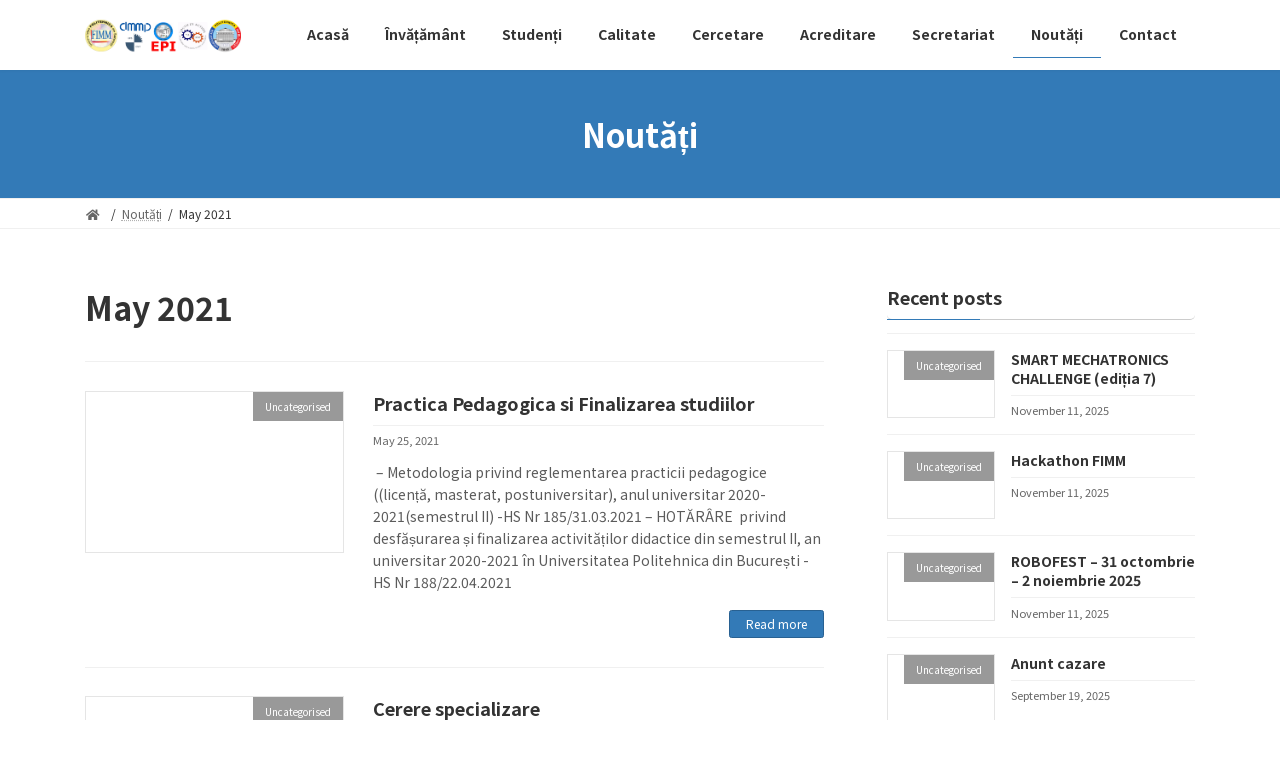

--- FILE ---
content_type: text/html; charset=UTF-8
request_url: http://www.mecanica.pub.ro/new/index.php/2021/05/
body_size: 15431
content:
<!DOCTYPE html>
<html lang="en-US">
<head>
<meta charset="utf-8">
<meta http-equiv="X-UA-Compatible" content="IE=edge">
<meta name="viewport" content="width=device-width, initial-scale=1">
<title>May 2021 | Universitatea POLITEHNICA din București Facultatea de Inginerie Mecanică și Mecatronică</title>
<link rel='dns-prefetch' href='//secure.gravatar.com' />
<link rel='dns-prefetch' href='//s.w.org' />
<link rel="alternate" type="application/rss+xml" title="Universitatea POLITEHNICA din București Facultatea de Inginerie Mecanică și Mecatronică &raquo; Feed" href="http://www.mecanica.pub.ro/new/index.php/feed/" />
<link rel="alternate" type="application/rss+xml" title="Universitatea POLITEHNICA din București Facultatea de Inginerie Mecanică și Mecatronică &raquo; Comments Feed" href="http://www.mecanica.pub.ro/new/index.php/comments/feed/" />
<meta name="description" content="Article of May 2021. Universitatea POLITEHNICA din București Facultatea de Inginerie Mecanică și Mecatronică Universitatea POLITEHNICA din București Facultatea de Inginerie Mecanică și Mecatronică" />		<script type="text/javascript">
			window._wpemojiSettings = {"baseUrl":"https:\/\/s.w.org\/images\/core\/emoji\/12.0.0-1\/72x72\/","ext":".png","svgUrl":"https:\/\/s.w.org\/images\/core\/emoji\/12.0.0-1\/svg\/","svgExt":".svg","source":{"concatemoji":"http:\/\/www.mecanica.pub.ro\/new\/wp-includes\/js\/wp-emoji-release.min.js?ver=5.4.18"}};
			/*! This file is auto-generated */
			!function(e,a,t){var n,r,o,i=a.createElement("canvas"),p=i.getContext&&i.getContext("2d");function s(e,t){var a=String.fromCharCode;p.clearRect(0,0,i.width,i.height),p.fillText(a.apply(this,e),0,0);e=i.toDataURL();return p.clearRect(0,0,i.width,i.height),p.fillText(a.apply(this,t),0,0),e===i.toDataURL()}function c(e){var t=a.createElement("script");t.src=e,t.defer=t.type="text/javascript",a.getElementsByTagName("head")[0].appendChild(t)}for(o=Array("flag","emoji"),t.supports={everything:!0,everythingExceptFlag:!0},r=0;r<o.length;r++)t.supports[o[r]]=function(e){if(!p||!p.fillText)return!1;switch(p.textBaseline="top",p.font="600 32px Arial",e){case"flag":return s([127987,65039,8205,9895,65039],[127987,65039,8203,9895,65039])?!1:!s([55356,56826,55356,56819],[55356,56826,8203,55356,56819])&&!s([55356,57332,56128,56423,56128,56418,56128,56421,56128,56430,56128,56423,56128,56447],[55356,57332,8203,56128,56423,8203,56128,56418,8203,56128,56421,8203,56128,56430,8203,56128,56423,8203,56128,56447]);case"emoji":return!s([55357,56424,55356,57342,8205,55358,56605,8205,55357,56424,55356,57340],[55357,56424,55356,57342,8203,55358,56605,8203,55357,56424,55356,57340])}return!1}(o[r]),t.supports.everything=t.supports.everything&&t.supports[o[r]],"flag"!==o[r]&&(t.supports.everythingExceptFlag=t.supports.everythingExceptFlag&&t.supports[o[r]]);t.supports.everythingExceptFlag=t.supports.everythingExceptFlag&&!t.supports.flag,t.DOMReady=!1,t.readyCallback=function(){t.DOMReady=!0},t.supports.everything||(n=function(){t.readyCallback()},a.addEventListener?(a.addEventListener("DOMContentLoaded",n,!1),e.addEventListener("load",n,!1)):(e.attachEvent("onload",n),a.attachEvent("onreadystatechange",function(){"complete"===a.readyState&&t.readyCallback()})),(n=t.source||{}).concatemoji?c(n.concatemoji):n.wpemoji&&n.twemoji&&(c(n.twemoji),c(n.wpemoji)))}(window,document,window._wpemojiSettings);
		</script>
		<style type="text/css">
img.wp-smiley,
img.emoji {
	display: inline !important;
	border: none !important;
	box-shadow: none !important;
	height: 1em !important;
	width: 1em !important;
	margin: 0 .07em !important;
	vertical-align: -0.1em !important;
	background: none !important;
	padding: 0 !important;
}
</style>
	<link rel='stylesheet' id='vkExUnit_common_style-css'  href='http://www.mecanica.pub.ro/new/wp-content/plugins/vk-all-in-one-expansion-unit/assets/css/vkExUnit_style.css?ver=9.61.1.1' type='text/css' media='all' />
<style id='vkExUnit_common_style-inline-css' type='text/css'>
:root {--ver_page_top_button_url:url(http://www.mecanica.pub.ro/new/wp-content/plugins/vk-all-in-one-expansion-unit/assets/images/to-top-btn-icon.svg);}@font-face {font-weight: normal;font-style: normal;font-family: "vk_sns";src: url("http://www.mecanica.pub.ro/new/wp-content/plugins/vk-all-in-one-expansion-unit/inc/sns/icons/fonts/vk_sns.eot?-bq20cj");src: url("http://www.mecanica.pub.ro/new/wp-content/plugins/vk-all-in-one-expansion-unit/inc/sns/icons/fonts/vk_sns.eot?#iefix-bq20cj") format("embedded-opentype"),url("http://www.mecanica.pub.ro/new/wp-content/plugins/vk-all-in-one-expansion-unit/inc/sns/icons/fonts/vk_sns.woff?-bq20cj") format("woff"),url("http://www.mecanica.pub.ro/new/wp-content/plugins/vk-all-in-one-expansion-unit/inc/sns/icons/fonts/vk_sns.ttf?-bq20cj") format("truetype"),url("http://www.mecanica.pub.ro/new/wp-content/plugins/vk-all-in-one-expansion-unit/inc/sns/icons/fonts/vk_sns.svg?-bq20cj#vk_sns") format("svg");}
</style>
<link rel='stylesheet' id='wp-block-library-css'  href='http://www.mecanica.pub.ro/new/wp-includes/css/dist/block-library/style.min.css?ver=5.4.18' type='text/css' media='all' />
<style id='wp-block-library-inline-css' type='text/css'>
.has-text-align-justify{text-align:justify;}
</style>
<link rel='stylesheet' id='animate-css-css'  href='http://www.mecanica.pub.ro/new/wp-content/plugins/widgetkit-for-elementor/dist/css/animate.min.css?ver=2.3.9' type='text/css' media='all' />
<link rel='stylesheet' id='otter-animation-css'  href='http://www.mecanica.pub.ro/new/wp-content/plugins/blocks-animation/build/animation/index.css?ver=71da619168635197a27f7e0312e909e8' type='text/css' media='all' />
<link rel='stylesheet' id='edsanimate-animo-css-css'  href='http://www.mecanica.pub.ro/new/wp-content/plugins/animate-it/assets/css/animate-animo.css?ver=5.4.18' type='text/css' media='all' />
<link rel='stylesheet' id='crellyslider.min-css'  href='http://www.mecanica.pub.ro/new/wp-content/plugins/crelly-slider/css/crellyslider.min.css?ver=1.4.4' type='text/css' media='all' />
<link rel='stylesheet' id='wpcf-slick-css'  href='http://www.mecanica.pub.ro/new/wp-content/plugins/wp-carousel-free/public/css/slick.min.css?ver=2.4.4' type='text/css' media='all' />
<link rel='stylesheet' id='wp-carousel-free-fontawesome-css'  href='http://www.mecanica.pub.ro/new/wp-content/plugins/wp-carousel-free/public/css/font-awesome.min.css?ver=2.4.4' type='text/css' media='all' />
<link rel='stylesheet' id='wp-carousel-free-css'  href='http://www.mecanica.pub.ro/new/wp-content/plugins/wp-carousel-free/public/css/wp-carousel-free-public.min.css?ver=2.4.4' type='text/css' media='all' />
<style id='wp-carousel-free-inline-css' type='text/css'>
@media (min-width: 480px) { .wpcpro-row .wpcpro-col-sm-1 { flex: 0 0 100%; max-width: 100%; } .wpcpro-row .wpcpro-col-sm-2 { flex: 0 0 50%; max-width: 50%; } .wpcpro-row .wpcpro-col-sm-2-5 { flex: 0 0 75%; max-width: 75%; } .wpcpro-row .wpcpro-col-sm-3 { flex: 0 0 33.333%; max-width: 33.333%; } .wpcpro-row .wpcpro-col-sm-4 { flex: 0 0 25%; max-width: 25%; } .wpcpro-row .wpcpro-col-sm-5 { flex: 0 0 20%; max-width: 20%; } .wpcpro-row .wpcpro-col-sm-6 { flex: 0 0 16.66666666666667%; max-width: 16.66666666666667%; } .wpcpro-row .wpcpro-col-sm-7 { flex: 0 0 14.28571428%; max-width: 14.28571428%; } .wpcpro-row .wpcpro-col-sm-8 { flex: 0 0 12.5%; max-width: 12.5%; } } @media (max-width: 480px) { .wpcpro-row .wpcpro-col-xs-1 { flex: 0 0 100%; max-width: 100%; } .wpcpro-row .wpcpro-col-xs-2 { flex: 0 0 50%; max-width: 50%; } .wpcpro-row .wpcpro-col-xs-3 { flex: 0 0 33.222%; max-width: 33.222%; } .wpcpro-row .wpcpro-col-xs-4 { flex: 0 0 25%; max-width: 25%; } .wpcpro-row .wpcpro-col-xs-5 { flex: 0 0 20%; max-width: 20%; } .wpcpro-row .wpcpro-col-xs-6 { flex: 0 0 16.6667%; max-width: 16.6667%; } .wpcpro-row .wpcpro-col-xs-7 { flex: 0 0 14.28571428%; max-width: 14.28571428%; } .wpcpro-row .wpcpro-col-xs-8 { flex: 0 0 12.5%; max-width: 12.5%; } } @media (min-width: 736px) { .wpcpro-row .wpcpro-col-md-1 { flex: 0 0 100%; max-width: 100%; } .wpcpro-row .wpcpro-col-md-2 { flex: 0 0 50%; max-width: 50%; } .wpcpro-row .wpcpro-col-md-2-5 { flex: 0 0 75%; max-width: 75%; } .wpcpro-row .wpcpro-col-md-3 { flex: 0 0 33.333%; max-width: 33.333%; } .wpcpro-row .wpcpro-col-md-4 { flex: 0 0 25%; max-width: 25%; } .wpcpro-row .wpcpro-col-md-5 { flex: 0 0 20%; max-width: 20%; } .wpcpro-row .wpcpro-col-md-6 { flex: 0 0 16.66666666666667%; max-width: 16.66666666666667%; } .wpcpro-row .wpcpro-col-md-7 { flex: 0 0 14.28571428%; max-width: 14.28571428%; } .wpcpro-row .wpcpro-col-md-8 { flex: 0 0 12.5%; max-width: 12.5%; } } @media (min-width: 980px) { .wpcpro-row .wpcpro-col-lg-1 { flex: 0 0 100%; max-width: 100%; } .wpcpro-row .wpcpro-col-lg-2 { flex: 0 0 50%; max-width: 50%; } .wpcpro-row .wpcpro-col-lg-3 { flex: 0 0 33.222%; max-width: 33.222%; } .wpcpro-row .wpcpro-col-lg-4 { flex: 0 0 25%; max-width: 25%; } .wpcpro-row .wpcpro-col-lg-5 { flex: 0 0 20%; max-width: 20%; } .wpcpro-row .wpcpro-col-lg-6 { flex: 0 0 16.6667%; max-width: 16.6667%; } .wpcpro-row .wpcpro-col-lg-7 { flex: 0 0 14.28571428%; max-width: 14.28571428%; } .wpcpro-row .wpcpro-col-lg-8 { flex: 0 0 12.5%; max-width: 12.5%; } } @media (min-width: 1200px) { .wpcpro-row .wpcpro-col-xl-1 { flex: 0 0 100%; max-width: 100%; } .wpcpro-row .wpcpro-col-xl-2 { flex: 0 0 50%; max-width: 50%; } .wpcpro-row .wpcpro-col-xl-3 { flex: 0 0 33.22222222%; max-width: 33.22222222%; } .wpcpro-row .wpcpro-col-xl-4 { flex: 0 0 25%; max-width: 25%; } .wpcpro-row .wpcpro-col-xl-5 { flex: 0 0 20%; max-width: 20%; } .wpcpro-row .wpcpro-col-xl-6 { flex: 0 0 16.66667%; max-width: 16.66667%; } .wpcpro-row .wpcpro-col-xl-7 { flex: 0 0 14.28571428%; max-width: 14.28571428%; } .wpcpro-row .wpcpro-col-xl-8 { flex: 0 0 12.5%; max-width: 12.5%; } }
</style>
<link rel='stylesheet' id='dashicons-css'  href='http://www.mecanica.pub.ro/new/wp-includes/css/dashicons.min.css?ver=5.4.18' type='text/css' media='all' />
<link rel='stylesheet' id='lightning-common-style-css'  href='http://www.mecanica.pub.ro/new/wp-content/themes/lightning/_g3/assets/css/style.css?ver=14.3.2' type='text/css' media='all' />
<style id='lightning-common-style-inline-css' type='text/css'>
/* Lightning */:root {--vk-color-primary:#337ab7;--vk-color-primary-dark:#286192;--vk-color-primary-vivid:#3886c9;--g_nav_main_acc_icon_open_url:url(http://www.mecanica.pub.ro/new/wp-content/themes/lightning/_g3/inc/vk-mobile-nav/package/images/vk-menu-acc-icon-open-black.svg);--g_nav_main_acc_icon_close_url: url(http://www.mecanica.pub.ro/new/wp-content/themes/lightning/_g3/inc/vk-mobile-nav/package/images/vk-menu-close-black.svg);--g_nav_sub_acc_icon_open_url: url(http://www.mecanica.pub.ro/new/wp-content/themes/lightning/_g3/inc/vk-mobile-nav/package/images/vk-menu-acc-icon-open-white.svg);--g_nav_sub_acc_icon_close_url: url(http://www.mecanica.pub.ro/new/wp-content/themes/lightning/_g3/inc/vk-mobile-nav/package/images/vk-menu-close-white.svg);}
/* vk-mobile-nav */:root {--vk-mobile-nav-menu-btn-bg-src: url("http://www.mecanica.pub.ro/new/wp-content/themes/lightning/_g3/inc/vk-mobile-nav/package/images/vk-menu-btn-black.svg");--vk-mobile-nav-menu-btn-close-bg-src: url("http://www.mecanica.pub.ro/new/wp-content/themes/lightning/_g3/inc/vk-mobile-nav/package/images/vk-menu-close-black.svg");--vk-menu-acc-icon-open-black-bg-src: url("http://www.mecanica.pub.ro/new/wp-content/themes/lightning/_g3/inc/vk-mobile-nav/package/images/vk-menu-acc-icon-open-black.svg");--vk-menu-acc-icon-open-white-bg-src: url("http://www.mecanica.pub.ro/new/wp-content/themes/lightning/_g3/inc/vk-mobile-nav/package/images/vk-menu-acc-icon-open-white.svg");--vk-menu-acc-icon-close-black-bg-src: url("http://www.mecanica.pub.ro/new/wp-content/themes/lightning/_g3/inc/vk-mobile-nav/package/images/vk-menu-close-black.svg");--vk-menu-acc-icon-close-white-bg-src: url("http://www.mecanica.pub.ro/new/wp-content/themes/lightning/_g3/inc/vk-mobile-nav/package/images/vk-menu-close-white.svg");}
</style>
<link rel='stylesheet' id='lightning-design-style-css'  href='http://www.mecanica.pub.ro/new/wp-content/themes/lightning/_g3/design-skin/origin3/css/style.css?ver=14.3.2' type='text/css' media='all' />
<style id='lightning-design-style-inline-css' type='text/css'>
.tagcloud a:before { font-family: "Font Awesome 5 Free";content: "\f02b";font-weight: bold; }
</style>
<link rel='stylesheet' id='vk-swiper-style-css'  href='http://www.mecanica.pub.ro/new/wp-content/themes/lightning/_g3/inc/vk-swiper/package/assets/css/swiper.min.css?ver=5.4.5' type='text/css' media='all' />
<link rel='stylesheet' id='lightning-theme-style-css'  href='http://www.mecanica.pub.ro/new/wp-content/themes/lightning/style.css?ver=14.3.2' type='text/css' media='all' />
<link rel='stylesheet' id='vk-font-awesome-css'  href='http://www.mecanica.pub.ro/new/wp-content/themes/lightning/inc/font-awesome/package/versions/5/css/all.min.css?ver=5.13.0' type='text/css' media='all' />
<link rel='stylesheet' id='newsletter-css'  href='http://www.mecanica.pub.ro/new/wp-content/plugins/newsletter/style.css?ver=7.0.6' type='text/css' media='all' />
<link rel='stylesheet' id='tmm-css'  href='http://www.mecanica.pub.ro/new/wp-content/plugins/team-members/inc/css/tmm_style.css?ver=5.4.18' type='text/css' media='all' />
<link rel='stylesheet' id='jetpack_css-css'  href='http://www.mecanica.pub.ro/new/wp-content/plugins/jetpack/css/jetpack.css?ver=8.4.5' type='text/css' media='all' />
<script type='text/javascript' src='http://www.mecanica.pub.ro/new/wp-includes/js/jquery/jquery.js?ver=1.12.4-wp'></script>
<script type='text/javascript' src='http://www.mecanica.pub.ro/new/wp-includes/js/jquery/jquery-migrate.min.js?ver=1.4.1'></script>
<script type='text/javascript' src='http://www.mecanica.pub.ro/new/wp-includes/js/jquery/ui/core.min.js?ver=1.11.4'></script>
<script type='text/javascript' src='http://www.mecanica.pub.ro/new/wp-content/plugins/crelly-slider/js/jquery.crellyslider.min.js?ver=1.4.4'></script>
<link rel='https://api.w.org/' href='http://www.mecanica.pub.ro/new/index.php/wp-json/' />
<link rel="EditURI" type="application/rsd+xml" title="RSD" href="http://www.mecanica.pub.ro/new/xmlrpc.php?rsd" />
<link rel="wlwmanifest" type="application/wlwmanifest+xml" href="http://www.mecanica.pub.ro/new/wp-includes/wlwmanifest.xml" /> 
<meta name="generator" content="WordPress 5.4.18" />

<style></style>
    
    
<link rel='dns-prefetch' href='//v0.wordpress.com'/>
<link rel='dns-prefetch' href='//i0.wp.com'/>
<link rel='dns-prefetch' href='//i1.wp.com'/>
<link rel='dns-prefetch' href='//i2.wp.com'/>
<style type='text/css'>img#wpstats{display:none}</style><style type="text/css" id="custom-background-css">
body.custom-background { background-color: #ffffff; }
</style>
				<style type="text/css">
				/* If html does not have either class, do not show lazy loaded images. */
				html:not( .jetpack-lazy-images-js-enabled ):not( .js ) .jetpack-lazy-image {
					display: none;
				}
			</style>
			<script>
				document.documentElement.classList.add(
					'jetpack-lazy-images-js-enabled'
				);
			</script>
		
<!-- Jetpack Open Graph Tags -->
<meta property="og:type" content="website" />
<meta property="og:title" content="May 2021 | Universitatea POLITEHNICA din București Facultatea de Inginerie Mecanică și Mecatronică" />
<meta property="og:site_name" content="Universitatea POLITEHNICA din București Facultatea de Inginerie Mecanică și Mecatronică" />
<meta property="og:image" content="https://i1.wp.com/www.mecanica.pub.ro/new/wp-content/uploads/2017/05/cropped-logo_poli_mecanica.png?fit=512%2C512" />
<meta property="og:image:width" content="512" />
<meta property="og:image:height" content="512" />
<meta property="og:locale" content="en_US" />

<!-- End Jetpack Open Graph Tags -->
<link rel="icon" href="https://i1.wp.com/www.mecanica.pub.ro/new/wp-content/uploads/2017/05/cropped-logo_poli_mecanica.png?fit=32%2C32" sizes="32x32" />
<link rel="icon" href="https://i1.wp.com/www.mecanica.pub.ro/new/wp-content/uploads/2017/05/cropped-logo_poli_mecanica.png?fit=192%2C192" sizes="192x192" />
<link rel="apple-touch-icon" href="https://i1.wp.com/www.mecanica.pub.ro/new/wp-content/uploads/2017/05/cropped-logo_poli_mecanica.png?fit=180%2C180" />
<meta name="msapplication-TileImage" content="https://i1.wp.com/www.mecanica.pub.ro/new/wp-content/uploads/2017/05/cropped-logo_poli_mecanica.png?fit=270%2C270" />
<style type="text/css">/** Mega Menu CSS: fs **/</style>
</head>
<body class="archive date custom-background wp-embed-responsive post-type-post sidebar-fix sidebar-fix-priority-top device-pc fa_v5_css elementor-default elementor-kit-3958">
<a class="skip-link screen-reader-text" href="#main">Skip to the content</a>
<a class="skip-link screen-reader-text" href="#vk-mobile-nav">Skip to the Navigation</a>

<header id="site-header" class="site-header site-header--layout--nav-float">
		<div id="site-header-container" class="site-header-container container">

				<div class="site-header-logo">
		<a href="http://www.mecanica.pub.ro/new/">
			<span><img src="http://www.mecanica.pub.ro/new/wp-content/uploads/2021/05/logomare-1.png" alt="Universitatea POLITEHNICA din București Facultatea de Inginerie Mecanică și Mecatronică" /></span>
		</a>
		</div>

		
		<nav id="global-nav" class="global-nav global-nav--layout--float-right"><ul id="menu-acasa" class="menu vk-menu-acc global-nav-list nav"><li id="menu-item-6056" class="menu-item menu-item-type-post_type menu-item-object-page menu-item-home menu-item-has-children"><a href="http://www.mecanica.pub.ro/new/"><strong class="global-nav-name">Acasă</strong></a>
<ul class="sub-menu">
	<li id="menu-item-8857" class="menu-item menu-item-type-post_type menu-item-object-page"><a href="http://www.mecanica.pub.ro/new/index.php/alegeri-decan-2024/">Alegeri Decan 2024</a></li>
	<li id="menu-item-1288" class="menu-item menu-item-type-post_type menu-item-object-page"><a href="http://www.mecanica.pub.ro/new/index.php/facultate/">Facultate</a></li>
	<li id="menu-item-7946" class="menu-item menu-item-type-post_type menu-item-object-page"><a href="http://www.mecanica.pub.ro/new/index.php/conducere-2/">Conducere</a></li>
	<li id="menu-item-1290" class="menu-item menu-item-type-post_type menu-item-object-page"><a href="http://www.mecanica.pub.ro/new/index.php/departamente/">Departamente</a></li>
	<li id="menu-item-2280" class="menu-item menu-item-type-post_type menu-item-object-page"><a href="http://www.mecanica.pub.ro/new/index.php/evenimente/">Evenimente</a></li>
	<li id="menu-item-1291" class="menu-item menu-item-type-post_type menu-item-object-page"><a href="http://www.mecanica.pub.ro/new/index.php/plan-de-dezvoltare/">Plan de dezvoltare</a></li>
	<li id="menu-item-1295" class="menu-item menu-item-type-post_type menu-item-object-page"><a href="http://www.mecanica.pub.ro/new/index.php/organigrama/">Organigrama</a></li>
	<li id="menu-item-5811" class="menu-item menu-item-type-post_type menu-item-object-page"><a href="http://www.mecanica.pub.ro/new/index.php/consiliul-facultatii-2/">Consiliul Facultatii</a></li>
</ul>
</li>
<li id="menu-item-1998" class="menu-item menu-item-type-custom menu-item-object-custom menu-item-has-children"><a href="#"><strong class="global-nav-name">Învățământ</strong></a>
<ul class="sub-menu">
	<li id="menu-item-9831" class="menu-item menu-item-type-post_type menu-item-object-page"><a href="http://www.mecanica.pub.ro/new/index.php/admitere-2025/">Admitere 2026 Licenta</a></li>
	<li id="menu-item-9839" class="menu-item menu-item-type-post_type menu-item-object-page"><a href="http://www.mecanica.pub.ro/new/index.php/admitere-master-2025/">Admitere 2026 Master</a></li>
	<li id="menu-item-10421" class="menu-item menu-item-type-post_type menu-item-object-page"><a href="http://www.mecanica.pub.ro/new/index.php/hackathon-2025/">Hackathon 2025</a></li>
	<li id="menu-item-9135" class="menu-item menu-item-type-post_type menu-item-object-page"><a href="http://www.mecanica.pub.ro/new/index.php/zilele-educatiei-mecatronice-2024/">Zilele Educatiei Mecatronice 2024</a></li>
	<li id="menu-item-9042" class="menu-item menu-item-type-post_type menu-item-object-page"><a href="http://www.mecanica.pub.ro/new/index.php/plan-de-invatamant/">Plan de învățământ</a></li>
	<li id="menu-item-9046" class="menu-item menu-item-type-post_type menu-item-object-page"><a href="http://www.mecanica.pub.ro/new/index.php/plan-invatamant-master/">Plan invatamant master</a></li>
	<li id="menu-item-2004" class="menu-item menu-item-type-custom menu-item-object-custom menu-item-has-children"><a href="#">Licență</a>
	<ul class="sub-menu">
		<li id="menu-item-1183" class="menu-item menu-item-type-post_type menu-item-object-page"><a href="http://www.mecanica.pub.ro/new/index.php/grupe/">Grupe</a></li>
		<li id="menu-item-1182" class="menu-item menu-item-type-post_type menu-item-object-page"><a href="http://www.mecanica.pub.ro/new/index.php/orar/">Orar – Semestrul I</a></li>
		<li id="menu-item-2571" class="menu-item menu-item-type-post_type menu-item-object-page"><a href="http://www.mecanica.pub.ro/new/index.php/orar-semestrul-ii/">Orar – Semestrul II</a></li>
		<li id="menu-item-1184" class="menu-item menu-item-type-post_type menu-item-object-page"><a href="http://www.mecanica.pub.ro/new/index.php/plan-de-invatamant/">Plan de învățământ</a></li>
	</ul>
</li>
	<li id="menu-item-2005" class="menu-item menu-item-type-custom menu-item-object-custom menu-item-has-children"><a href="#">Master</a>
	<ul class="sub-menu">
		<li id="menu-item-1187" class="menu-item menu-item-type-post_type menu-item-object-page"><a href="http://www.mecanica.pub.ro/new/index.php/grupe-3/">Grupe</a></li>
		<li id="menu-item-1188" class="menu-item menu-item-type-post_type menu-item-object-page"><a href="http://www.mecanica.pub.ro/new/index.php/orar-2/">Orar – Semestrul I</a></li>
		<li id="menu-item-2612" class="menu-item menu-item-type-post_type menu-item-object-page"><a href="http://www.mecanica.pub.ro/new/index.php/orar-semestrul-ii-2/">Orar – Semestrul II</a></li>
	</ul>
</li>
	<li id="menu-item-7920" class="menu-item menu-item-type-custom menu-item-object-custom menu-item-has-children"><a href="#">Doctorat</a>
	<ul class="sub-menu">
		<li id="menu-item-9700" class="menu-item menu-item-type-post_type menu-item-object-page menu-item-has-children"><a href="http://www.mecanica.pub.ro/new/index.php/structura-sd-imm/">Structura SD-IMM</a>
		<ul class="sub-menu">
			<li id="menu-item-9701" class="menu-item menu-item-type-post_type menu-item-object-page"><a href="http://www.mecanica.pub.ro/new/index.php/prezentare-scoala-doctorala/">Prezentare Scoala Doctorala</a></li>
			<li id="menu-item-9709" class="menu-item menu-item-type-post_type menu-item-object-page"><a href="http://www.mecanica.pub.ro/new/index.php/conducere-scoala-doctorala/">Conducere Scoala Doctorala</a></li>
			<li id="menu-item-2520" class="menu-item menu-item-type-post_type menu-item-object-page"><a href="http://www.mecanica.pub.ro/new/index.php/conducatori-de-doctorat/">Conducatori de doctorat</a></li>
			<li id="menu-item-10046" class="menu-item menu-item-type-post_type menu-item-object-page"><a href="http://www.mecanica.pub.ro/new/index.php/secretariat-scoala-doctorala/">Secretariat Scoala Doctorala</a></li>
		</ul>
</li>
		<li id="menu-item-2522" class="menu-item menu-item-type-post_type menu-item-object-page menu-item-has-children"><a href="http://www.mecanica.pub.ro/new/index.php/admitere-doctorat/">Admitere doctorat</a>
		<ul class="sub-menu">
			<li id="menu-item-9715" class="menu-item menu-item-type-post_type menu-item-object-page"><a href="http://www.mecanica.pub.ro/new/index.php/regulament-admitere/">Regulament admitere</a></li>
			<li id="menu-item-9718" class="menu-item menu-item-type-post_type menu-item-object-page"><a href="http://www.mecanica.pub.ro/new/index.php/platforma-admitere/">Platformă admitere</a></li>
			<li id="menu-item-9721" class="menu-item menu-item-type-post_type menu-item-object-page"><a href="http://www.mecanica.pub.ro/new/index.php/formulare-tip/">Formulare tip</a></li>
			<li id="menu-item-9724" class="menu-item menu-item-type-post_type menu-item-object-page"><a href="http://www.mecanica.pub.ro/new/index.php/rezultate-admitere-3/">Rezultate admitere</a></li>
		</ul>
</li>
		<li id="menu-item-9750" class="menu-item menu-item-type-post_type menu-item-object-page menu-item-has-children"><a href="http://www.mecanica.pub.ro/new/index.php/doctoranzi/">Doctoranzi</a>
		<ul class="sub-menu">
			<li id="menu-item-9751" class="menu-item menu-item-type-post_type menu-item-object-page"><a href="http://www.mecanica.pub.ro/new/index.php/regulamente-scoala-doctorala/">Regulamente Scoala Doctorala</a></li>
			<li id="menu-item-9752" class="menu-item menu-item-type-post_type menu-item-object-page"><a href="http://www.mecanica.pub.ro/new/index.php/programul-de-pregatire-avansata/">Programul de Pregătire Avansata</a></li>
			<li id="menu-item-9753" class="menu-item menu-item-type-post_type menu-item-object-page"><a href="http://www.mecanica.pub.ro/new/index.php/burse-si-internships/">Burse şi Internships</a></li>
			<li id="menu-item-9754" class="menu-item menu-item-type-post_type menu-item-object-page"><a href="http://www.mecanica.pub.ro/new/index.php/programul-de-cercetare-stiintifica/">Programul de Cercetare Ştiinţifică</a></li>
			<li id="menu-item-9755" class="menu-item menu-item-type-post_type menu-item-object-page"><a href="http://www.mecanica.pub.ro/new/index.php/infrastructura-cercetare/">Infrastructura cercetare</a></li>
			<li id="menu-item-9756" class="menu-item menu-item-type-post_type menu-item-object-page"><a href="http://www.mecanica.pub.ro/new/index.php/acorduri-de-colaborare/">Acorduri de colaborare</a></li>
			<li id="menu-item-9757" class="menu-item menu-item-type-post_type menu-item-object-page"><a href="http://www.mecanica.pub.ro/new/index.php/teze-de-doctorat-2/">Teze de doctorat</a></li>
			<li id="menu-item-9758" class="menu-item menu-item-type-post_type menu-item-object-page"><a href="http://www.mecanica.pub.ro/new/index.php/documente-utile-doctoranzi/">Documente utile doctoranzi</a></li>
			<li id="menu-item-9759" class="menu-item menu-item-type-post_type menu-item-object-page"><a href="http://www.mecanica.pub.ro/new/index.php/documente-utile-conducatori/">Documente utile conducători</a></li>
		</ul>
</li>
		<li id="menu-item-9766" class="menu-item menu-item-type-post_type menu-item-object-page menu-item-has-children"><a href="http://www.mecanica.pub.ro/new/index.php/studii-postdoctorale-2/">Studii postdoctorale</a>
		<ul class="sub-menu">
			<li id="menu-item-9768" class="menu-item menu-item-type-post_type menu-item-object-page"><a href="http://www.mecanica.pub.ro/new/index.php/studii-postdoctorale-2/">Regulamente studii postdoctorale</a></li>
			<li id="menu-item-9770" class="menu-item menu-item-type-post_type menu-item-object-page"><a href="http://www.mecanica.pub.ro/new/index.php/studii-postdoctorale-2/">Admitere postdoc</a></li>
		</ul>
</li>
		<li id="menu-item-2514" class="menu-item menu-item-type-post_type menu-item-object-page menu-item-has-children"><a href="http://www.mecanica.pub.ro/new/index.php/abilitare/">Abilitare</a>
		<ul class="sub-menu">
			<li id="menu-item-2517" class="menu-item menu-item-type-post_type menu-item-object-page"><a href="http://www.mecanica.pub.ro/new/index.php/regulamente-abilitare-doctorat/">Regulamente abilitare doctorat</a></li>
			<li id="menu-item-9772" class="menu-item menu-item-type-post_type menu-item-object-page"><a href="http://www.mecanica.pub.ro/new/index.php/studii-postdoctorale-2/">Ghid elaborare teză abilitare</a></li>
			<li id="menu-item-9774" class="menu-item menu-item-type-post_type menu-item-object-page"><a href="http://www.mecanica.pub.ro/new/index.php/studii-postdoctorale-2/">Documente utile abilitare</a></li>
			<li id="menu-item-9777" class="menu-item menu-item-type-post_type menu-item-object-page"><a href="http://www.mecanica.pub.ro/new/index.php/sustineri-teze-abilitare/">Susţineri teze abilitare</a></li>
			<li id="menu-item-5820" class="menu-item menu-item-type-post_type menu-item-object-page"><a href="http://www.mecanica.pub.ro/new/index.php/regulamente-scoala-doctorala/">Regulamente Scoala Doctorala</a></li>
			<li id="menu-item-2513" class="menu-item menu-item-type-post_type menu-item-object-page menu-item-has-children"><a href="http://www.mecanica.pub.ro/new/index.php/studii-doctorale/">Studii doctorale</a>
			<ul class="sub-menu">
				<li id="menu-item-2521" class="menu-item menu-item-type-post_type menu-item-object-page"><a href="http://www.mecanica.pub.ro/new/index.php/regulament-studii/">Regulament studii</a></li>
				<li id="menu-item-6275" class="menu-item menu-item-type-post_type menu-item-object-page"><a href="http://www.mecanica.pub.ro/new/index.php/structura-scolii-doctorale/">Structura scolii doctorale</a></li>
				<li id="menu-item-2519" class="menu-item menu-item-type-post_type menu-item-object-page"><a href="http://www.mecanica.pub.ro/new/index.php/teze-de-doctorat/">Teze de doctorat</a></li>
				<li id="menu-item-2518" class="menu-item menu-item-type-post_type menu-item-object-page"><a href="http://www.mecanica.pub.ro/new/index.php/burse-doctorat/">Burse doctorat</a></li>
			</ul>
</li>
		</ul>
</li>
		<li id="menu-item-2512" class="menu-item menu-item-type-post_type menu-item-object-page"><a href="http://www.mecanica.pub.ro/new/index.php/alegeri-scoala-doctorala/">Alegeri scoala doctorala</a></li>
		<li id="menu-item-2511" class="menu-item menu-item-type-post_type menu-item-object-page"><a href="http://www.mecanica.pub.ro/new/index.php/profesoriphd/">Profesori</a></li>
	</ul>
</li>
	<li id="menu-item-3947" class="menu-item menu-item-type-post_type menu-item-object-page"><a href="http://www.mecanica.pub.ro/new/index.php/postuniversitar/">Postuniversitar</a></li>
	<li id="menu-item-7921" class="menu-item menu-item-type-custom menu-item-object-custom menu-item-has-children"><a href="#">Postdoctorat</a>
	<ul class="sub-menu">
		<li id="menu-item-3042" class="menu-item menu-item-type-post_type menu-item-object-page"><a href="http://www.mecanica.pub.ro/new/index.php/admitere-postdoctorat/">Admitere Postdoctorat</a></li>
	</ul>
</li>
	<li id="menu-item-7528" class="menu-item menu-item-type-post_type menu-item-object-post"><a href="http://www.mecanica.pub.ro/new/index.php/2022/06/05/finalizare-studii/">Finalizare studii</a></li>
	<li id="menu-item-2545" class="menu-item menu-item-type-post_type menu-item-object-page"><a href="http://www.mecanica.pub.ro/new/index.php/examene/">Sesiune examene</a></li>
</ul>
</li>
<li id="menu-item-2008" class="menu-item menu-item-type-custom menu-item-object-custom menu-item-has-children"><a href="#"><strong class="global-nav-name">Studenți</strong></a>
<ul class="sub-menu">
	<li id="menu-item-9972" class="menu-item menu-item-type-post_type menu-item-object-page"><a href="http://www.mecanica.pub.ro/new/index.php/sesiunea-de-comunicari-stiintifice-studentesti-2025/">Sesiunea de Comunicari Științifice Studentesti 2025</a></li>
	<li id="menu-item-5530" class="menu-item menu-item-type-post_type menu-item-object-page"><a href="http://www.mecanica.pub.ro/new/index.php/crisali-fimm-rose/">CRISALI – FIMM ROSE</a></li>
	<li id="menu-item-9549" class="menu-item menu-item-type-post_type menu-item-object-page"><a href="http://www.mecanica.pub.ro/new/index.php/burse-2024-2025/">Burse</a></li>
	<li id="menu-item-5495" class="menu-item menu-item-type-post_type menu-item-object-page"><a href="http://www.mecanica.pub.ro/new/index.php/burse-3/">Burse 2023-2024</a></li>
	<li id="menu-item-2820" class="menu-item menu-item-type-post_type menu-item-object-page"><a href="http://www.mecanica.pub.ro/new/index.php/bosch-future-mobility-challenge-2019/">Bosch FMC 2019</a></li>
	<li id="menu-item-2821" class="menu-item menu-item-type-post_type menu-item-object-page"><a href="http://www.mecanica.pub.ro/new/index.php/zem-2019/">ZEM 2019</a></li>
	<li id="menu-item-2932" class="menu-item menu-item-type-post_type menu-item-object-page"><a href="http://www.mecanica.pub.ro/new/index.php/pro-fimm-rose/">ROSE PRO-FIMM</a></li>
	<li id="menu-item-1211" class="menu-item menu-item-type-post_type menu-item-object-page"><a href="http://www.mecanica.pub.ro/new/index.php/tutore/">Tutori</a></li>
	<li id="menu-item-1213" class="menu-item menu-item-type-post_type menu-item-object-page"><a href="http://www.mecanica.pub.ro/new/index.php/practica/">Practică</a></li>
	<li id="menu-item-1230" class="menu-item menu-item-type-post_type menu-item-object-page"><a href="http://www.mecanica.pub.ro/new/index.php/moodle/">Moodle</a></li>
	<li id="menu-item-9963" class="menu-item menu-item-type-post_type menu-item-object-page"><a href="http://www.mecanica.pub.ro/new/index.php/eelisa/">EElisa</a></li>
	<li id="menu-item-1229" class="menu-item menu-item-type-post_type menu-item-object-page menu-item-has-children"><a href="http://www.mecanica.pub.ro/new/index.php/erasmus/">ERASMUS</a>
	<ul class="sub-menu">
		<li id="menu-item-5925" class="menu-item menu-item-type-post_type menu-item-object-page"><a href="http://www.mecanica.pub.ro/new/index.php/anunt-testare-lingvistica/">Anunt testare lingvistica</a></li>
		<li id="menu-item-5898" class="menu-item menu-item-type-post_type menu-item-object-page"><a href="http://www.mecanica.pub.ro/new/index.php/anunt-selectie/">Anunturi selectie</a></li>
		<li id="menu-item-5899" class="menu-item menu-item-type-post_type menu-item-object-page"><a href="http://www.mecanica.pub.ro/new/index.php/comisie-erasmus-echivalare/">Comisie ERASMUS echivalare</a></li>
		<li id="menu-item-5900" class="menu-item menu-item-type-post_type menu-item-object-page"><a href="http://www.mecanica.pub.ro/new/index.php/comisie-de-selectie/">Comisie de selectie</a></li>
		<li id="menu-item-5903" class="menu-item menu-item-type-post_type menu-item-object-page"><a href="http://www.mecanica.pub.ro/new/index.php/orar-eps/">Orar EPS</a></li>
		<li id="menu-item-5897" class="menu-item menu-item-type-post_type menu-item-object-page"><a href="http://www.mecanica.pub.ro/new/index.php/universitati-partenere/">Universitati partenere</a></li>
	</ul>
</li>
	<li id="menu-item-1212" class="menu-item menu-item-type-post_type menu-item-object-page"><a href="http://www.mecanica.pub.ro/new/index.php/camin/">Cazare / Camine</a></li>
	<li id="menu-item-2920" class="menu-item menu-item-type-post_type menu-item-object-page"><a href="http://www.mecanica.pub.ro/new/index.php/tabere/">Tabere</a></li>
	<li id="menu-item-1258" class="menu-item menu-item-type-post_type menu-item-object-page"><a href="http://www.mecanica.pub.ro/new/index.php/r-a-t-b/">S.T.B</a></li>
	<li id="menu-item-1216" class="menu-item menu-item-type-post_type menu-item-object-page"><a href="http://www.mecanica.pub.ro/new/index.php/asistenta-medicala/">Asistență Medicală</a></li>
	<li id="menu-item-2003" class="menu-item menu-item-type-custom menu-item-object-custom"><a href="https://yaimm.ro/">Organizația facultății</a></li>
	<li id="menu-item-2637" class="menu-item menu-item-type-post_type menu-item-object-page"><a href="http://www.mecanica.pub.ro/new/index.php/parteneriate/">Parteneriate</a></li>
</ul>
</li>
<li id="menu-item-2009" class="menu-item menu-item-type-custom menu-item-object-custom menu-item-has-children"><a href="#"><strong class="global-nav-name">Calitate</strong></a>
<ul class="sub-menu">
	<li id="menu-item-1294" class="menu-item menu-item-type-post_type menu-item-object-page"><a href="http://www.mecanica.pub.ro/new/index.php/comisie-calitate/">Comisie calitate</a></li>
	<li id="menu-item-1296" class="menu-item menu-item-type-post_type menu-item-object-page"><a href="http://www.mecanica.pub.ro/new/index.php/compentente-licenta/">Compentențe licență</a></li>
	<li id="menu-item-1297" class="menu-item menu-item-type-post_type menu-item-object-page"><a href="http://www.mecanica.pub.ro/new/index.php/compentente-mester/">Compentențe master</a></li>
	<li id="menu-item-1293" class="menu-item menu-item-type-post_type menu-item-object-page"><a href="http://www.mecanica.pub.ro/new/index.php/proceduri/">Proceduri</a></li>
	<li id="menu-item-1299" class="menu-item menu-item-type-post_type menu-item-object-page"><a href="http://www.mecanica.pub.ro/new/index.php/realizari/">Realizări</a></li>
	<li id="menu-item-1301" class="menu-item menu-item-type-post_type menu-item-object-page"><a href="http://www.mecanica.pub.ro/new/index.php/documente-aracis/">Documente ARACIS</a></li>
</ul>
</li>
<li id="menu-item-2012" class="menu-item menu-item-type-custom menu-item-object-custom menu-item-has-children"><a href="#"><strong class="global-nav-name">Cercetare</strong></a>
<ul class="sub-menu">
	<li id="menu-item-10034" class="menu-item menu-item-type-post_type menu-item-object-page"><a href="http://www.mecanica.pub.ro/new/index.php/10028-2/">ICTEA 2025</a></li>
	<li id="menu-item-8839" class="menu-item menu-item-type-post_type menu-item-object-page"><a href="http://www.mecanica.pub.ro/new/index.php/8826-2/">ROTRIB &#8217;24</a></li>
	<li id="menu-item-10501" class="menu-item menu-item-type-post_type menu-item-object-page"><a href="http://www.mecanica.pub.ro/new/index.php/ped-porewise/">PED – POREWISE</a></li>
	<li id="menu-item-7888" class="menu-item menu-item-type-post_type menu-item-object-page menu-item-has-children"><a href="http://www.mecanica.pub.ro/new/index.php/ped-diesel-h2/">PED Diesel H2 – Acasa</a>
	<ul class="sub-menu">
		<li id="menu-item-7887" class="menu-item menu-item-type-post_type menu-item-object-page"><a href="http://www.mecanica.pub.ro/new/index.php/rezultate/">Rezultate</a></li>
		<li id="menu-item-7886" class="menu-item menu-item-type-post_type menu-item-object-page"><a href="http://www.mecanica.pub.ro/new/index.php/acknowledgement/">Acknowledgement</a></li>
	</ul>
</li>
	<li id="menu-item-6902" class="menu-item menu-item-type-post_type menu-item-object-page"><a href="http://www.mecanica.pub.ro/new/index.php/remlab/">REMLAB</a></li>
	<li id="menu-item-5954" class="menu-item menu-item-type-post_type menu-item-object-page"><a href="http://www.mecanica.pub.ro/new/index.php/colaborari/">Colaborari</a></li>
	<li id="menu-item-1312" class="menu-item menu-item-type-post_type menu-item-object-page"><a href="http://www.mecanica.pub.ro/new/index.php/cofret/">Cofret</a></li>
	<li id="menu-item-2740" class="menu-item menu-item-type-post_type menu-item-object-page"><a href="http://www.mecanica.pub.ro/new/index.php/cost-action-ca16116/">COST Action CA16116</a></li>
	<li id="menu-item-1313" class="menu-item menu-item-type-post_type menu-item-object-page"><a href="http://www.mecanica.pub.ro/new/index.php/te-ra-rd/">TE-RE-RD</a></li>
	<li id="menu-item-1314" class="menu-item menu-item-type-post_type menu-item-object-page"><a href="http://www.mecanica.pub.ro/new/index.php/centre-cercetare/">Centre cercetare</a></li>
	<li id="menu-item-1315" class="menu-item menu-item-type-post_type menu-item-object-page"><a href="http://www.mecanica.pub.ro/new/index.php/domenii-de-cercetare/">Domenii de cercetare</a></li>
	<li id="menu-item-2230" class="menu-item menu-item-type-post_type menu-item-object-page"><a href="http://www.mecanica.pub.ro/new/index.php/anunturi/">Anunturi</a></li>
</ul>
</li>
<li id="menu-item-2013" class="menu-item menu-item-type-custom menu-item-object-custom menu-item-has-children"><a href="#"><strong class="global-nav-name">Acreditare</strong></a>
<ul class="sub-menu">
	<li id="menu-item-1321" class="menu-item menu-item-type-post_type menu-item-object-page"><a href="http://www.mecanica.pub.ro/new/index.php/specializari-acreditate/">Specializări acreditate</a></li>
</ul>
</li>
<li id="menu-item-2014" class="menu-item menu-item-type-custom menu-item-object-custom menu-item-has-children"><a href="#"><strong class="global-nav-name">Secretariat</strong></a>
<ul class="sub-menu">
	<li id="menu-item-5437" class="menu-item menu-item-type-post_type menu-item-object-page"><a href="http://www.mecanica.pub.ro/new/index.php/program-cu-studenti/">Program cu studenții</a></li>
	<li id="menu-item-3964" class="menu-item menu-item-type-post_type menu-item-object-page"><a href="http://www.mecanica.pub.ro/new/index.php/conturi-taxe-scolare/">Conturi taxe scolare</a></li>
	<li id="menu-item-1256" class="menu-item menu-item-type-post_type menu-item-object-page"><a href="http://www.mecanica.pub.ro/new/index.php/eliberare-acte/">Eliberare Acte</a></li>
</ul>
</li>
<li id="menu-item-1292" class="menu-item menu-item-type-post_type menu-item-object-page current_page_parent current-menu-ancestor"><a href="http://www.mecanica.pub.ro/new/index.php/stiri/"><strong class="global-nav-name">Noutăți</strong></a></li>
<li id="menu-item-1254" class="menu-item menu-item-type-post_type menu-item-object-page"><a href="http://www.mecanica.pub.ro/new/index.php/contact/"><strong class="global-nav-name">Contact</strong></a></li>
</ul></nav>	</div>
	</header>


	<div class="page-header"><div class="page-header-inner container">
<div class="page-header-title">Noutăți</div></div></div><!-- [ /.page-header ] -->
	<!-- [ #breadcrumb ] --><div id="breadcrumb" class="breadcrumb"><div class="container"><ol class="breadcrumb-list"><li class="breadcrumb-list__item breadcrumb-list__item--home" itemprop="itemListElement" itemscope itemtype="http://schema.org/ListItem"><a href="http://www.mecanica.pub.ro/new" itemprop="item"><i class="fas fa-fw fa-home"></i><span itemprop="name"></span></a></li><li class="breadcrumb-list__item" itemprop="itemListElement" itemscope itemtype="http://schema.org/ListItem"><a href="http://www.mecanica.pub.ro/new/index.php/stiri/" itemprop="item"><span itemprop="name">Noutăți</span></a></li><li class="breadcrumb-list__item" itemprop="itemListElement" itemscope itemtype="http://schema.org/ListItem"><span itemprop="name">May 2021</span></li></ol></div>
                </div>
                <!-- [ /#breadcrumb ] -->
                

<div class="site-body">
		<div class="site-body-container container">

		<div class="main-section main-section--col--two" id="main" role="main">
			
			<header class="archive-header"><h1 class="archive-header-title">May 2021</h1></header>

	
	<div class="post-list vk_posts vk_posts-mainSection">

		<div id="post-6212" class="vk_post vk_post-postType-post media vk_post-col-sm-12 vk_post-col-lg-12 vk_post-btn-display post-6212 post type-post status-publish format-standard hentry category-uncategorised"><div class="vk_post_imgOuter media-img"><a href="http://www.mecanica.pub.ro/new/index.php/2021/05/25/6212/"><div class="card-img-overlay"><span class="vk_post_imgOuter_singleTermLabel" style="color:#fff;background-color:#999999">Uncategorised</span></div></a></div><!-- [ /.vk_post_imgOuter ] --><div class="vk_post_body media-body"><h5 class="vk_post_title media-title"><a href="http://www.mecanica.pub.ro/new/index.php/2021/05/25/6212/">Practica Pedagogica si Finalizarea studiilor</a></h5><div class="vk_post_date media-date published">May 25, 2021</div><p class="vk_post_excerpt media-text"> &#8211; Metodologia privind reglementarea practicii pedagogice ((licență, masterat, postuniversitar), anul universitar 2020-2021(semestrul II) -HS Nr 185/31.03.2021 &#8211; HOTĂRÂRE  privind desfășurarea și finalizarea activităților didactice din semestrul II, an universitar 2020-2021 în Universitatea Politehnica din București -HS Nr 188/22.04.2021</p><div class="vk_post_btnOuter text-right"><a class="btn btn-sm btn-primary vk_post_btn" href="http://www.mecanica.pub.ro/new/index.php/2021/05/25/6212/">Read more</a></div></div><!-- [ /.media-body ] --></div><!-- [ /.media ] --><div id="post-6181" class="vk_post vk_post-postType-post media vk_post-col-sm-12 vk_post-col-lg-12 vk_post-btn-display post-6181 post type-post status-publish format-standard hentry category-uncategorised"><div class="vk_post_imgOuter media-img"><a href="http://www.mecanica.pub.ro/new/index.php/2021/05/17/cerere-specializare-2/"><div class="card-img-overlay"><span class="vk_post_imgOuter_singleTermLabel" style="color:#fff;background-color:#999999">Uncategorised</span></div></a></div><!-- [ /.vk_post_imgOuter ] --><div class="vk_post_body media-body"><h5 class="vk_post_title media-title"><a href="http://www.mecanica.pub.ro/new/index.php/2021/05/17/cerere-specializare-2/">Cerere specializare</a></h5><div class="vk_post_date media-date published">May 17, 2021</div><p class="vk_post_excerpt media-text">În intervalul 05.06.2021-13.09.2021,&nbsp;studenţii anului II,&nbsp;domeniul INGINERIE MECANICĂ ( seria A)&nbsp;, vor depune pe adresa&nbsp;de e-mail elena_anda.zamfir@upb.ro&nbsp;&nbsp;o cerere (model aici)&nbsp; pentru înscrierea în anul III la una din specializările: ECHIPAMENTE PENTRU PROCESE INDUSTRIALE MAŞINI ŞI SISTEME HIDRAULICE ŞI PNEUMATICE MECANICĂ FINĂ ŞI NANOTEHNOLOGII SISTEME ŞI ECHIPAMENTE TERMICE ÎN CERERE SE VOR TRECE TOATE SPECIALIZĂRILE, ÎN ORDINEA [&hellip;]</p><div class="vk_post_btnOuter text-right"><a class="btn btn-sm btn-primary vk_post_btn" href="http://www.mecanica.pub.ro/new/index.php/2021/05/17/cerere-specializare-2/">Read more</a></div></div><!-- [ /.media-body ] --></div><!-- [ /.media ] -->
	</div><!-- [ /.post-list ] -->


	


					</div><!-- [ /.main-section ] -->

		<div class="sub-section sub-section--col--two">

<aside class="widget widget_media">
<h4 class="sub-section-title">Recent posts</h4>
<div class="vk_posts">
	<div id="post-10473" class="vk_post vk_post-postType-post media vk_post-col-xs-12 vk_post-col-sm-12 vk_post-col-lg-12 vk_post-col-xl-12 post-10473 post type-post status-publish format-standard hentry category-uncategorised"><div class="vk_post_imgOuter media-img"><a href="http://www.mecanica.pub.ro/new/index.php/2025/11/11/smart-mechatronics-challenge-editia-7/"><div class="card-img-overlay"><span class="vk_post_imgOuter_singleTermLabel" style="color:#fff;background-color:#999999">Uncategorised</span></div></a></div><!-- [ /.vk_post_imgOuter ] --><div class="vk_post_body media-body"><h5 class="vk_post_title media-title"><a href="http://www.mecanica.pub.ro/new/index.php/2025/11/11/smart-mechatronics-challenge-editia-7/">SMART MECHATRONICS CHALLENGE  (ediția 7)</a></h5><div class="vk_post_date media-date published">November 11, 2025</div></div><!-- [ /.media-body ] --></div><!-- [ /.media ] --><div id="post-10466" class="vk_post vk_post-postType-post media vk_post-col-xs-12 vk_post-col-sm-12 vk_post-col-lg-12 vk_post-col-xl-12 post-10466 post type-post status-publish format-standard hentry category-uncategorised"><div class="vk_post_imgOuter media-img"><a href="http://www.mecanica.pub.ro/new/index.php/2025/11/11/hackathon-fimm/"><div class="card-img-overlay"><span class="vk_post_imgOuter_singleTermLabel" style="color:#fff;background-color:#999999">Uncategorised</span></div></a></div><!-- [ /.vk_post_imgOuter ] --><div class="vk_post_body media-body"><h5 class="vk_post_title media-title"><a href="http://www.mecanica.pub.ro/new/index.php/2025/11/11/hackathon-fimm/">Hackathon FIMM</a></h5><div class="vk_post_date media-date published">November 11, 2025</div></div><!-- [ /.media-body ] --></div><!-- [ /.media ] --><div id="post-10460" class="vk_post vk_post-postType-post media vk_post-col-xs-12 vk_post-col-sm-12 vk_post-col-lg-12 vk_post-col-xl-12 post-10460 post type-post status-publish format-standard hentry category-uncategorised"><div class="vk_post_imgOuter media-img"><a href="http://www.mecanica.pub.ro/new/index.php/2025/11/11/robofest-31-octombrie-2-noiembrie-2025/"><div class="card-img-overlay"><span class="vk_post_imgOuter_singleTermLabel" style="color:#fff;background-color:#999999">Uncategorised</span></div></a></div><!-- [ /.vk_post_imgOuter ] --><div class="vk_post_body media-body"><h5 class="vk_post_title media-title"><a href="http://www.mecanica.pub.ro/new/index.php/2025/11/11/robofest-31-octombrie-2-noiembrie-2025/">ROBOFEST &#8211; 31 octombrie – 2 noiembrie 2025</a></h5><div class="vk_post_date media-date published">November 11, 2025</div></div><!-- [ /.media-body ] --></div><!-- [ /.media ] --><div id="post-10297" class="vk_post vk_post-postType-post media vk_post-col-xs-12 vk_post-col-sm-12 vk_post-col-lg-12 vk_post-col-xl-12 post-10297 post type-post status-publish format-standard hentry category-uncategorised"><div class="vk_post_imgOuter media-img"><a href="http://www.mecanica.pub.ro/new/index.php/2025/09/19/anunt-cazare/"><div class="card-img-overlay"><span class="vk_post_imgOuter_singleTermLabel" style="color:#fff;background-color:#999999">Uncategorised</span></div></a></div><!-- [ /.vk_post_imgOuter ] --><div class="vk_post_body media-body"><h5 class="vk_post_title media-title"><a href="http://www.mecanica.pub.ro/new/index.php/2025/09/19/anunt-cazare/">Anunt cazare</a></h5><div class="vk_post_date media-date published">September 19, 2025</div></div><!-- [ /.media-body ] --></div><!-- [ /.media ] --><div id="post-10246" class="vk_post vk_post-postType-post media vk_post-col-xs-12 vk_post-col-sm-12 vk_post-col-lg-12 vk_post-col-xl-12 post-10246 post type-post status-publish format-standard hentry category-uncategorised"><div class="vk_post_imgOuter media-img"><a href="http://www.mecanica.pub.ro/new/index.php/2025/08/20/informatii-finalizare-studii-septembrie-2025/"><div class="card-img-overlay"><span class="vk_post_imgOuter_singleTermLabel" style="color:#fff;background-color:#999999">Uncategorised</span></div></a></div><!-- [ /.vk_post_imgOuter ] --><div class="vk_post_body media-body"><h5 class="vk_post_title media-title"><a href="http://www.mecanica.pub.ro/new/index.php/2025/08/20/informatii-finalizare-studii-septembrie-2025/">Informatii finalizare studii Septembrie 2025</a></h5><div class="vk_post_date media-date published">August 20, 2025</div></div><!-- [ /.media-body ] --></div><!-- [ /.media ] --><div id="post-10178" class="vk_post vk_post-postType-post media vk_post-col-xs-12 vk_post-col-sm-12 vk_post-col-lg-12 vk_post-col-xl-12 post-10178 post type-post status-publish format-standard hentry category-uncategorised"><div class="vk_post_imgOuter media-img"><a href="http://www.mecanica.pub.ro/new/index.php/2025/07/24/program-de-lucru-secretariat/"><div class="card-img-overlay"><span class="vk_post_imgOuter_singleTermLabel" style="color:#fff;background-color:#999999">Uncategorised</span></div></a></div><!-- [ /.vk_post_imgOuter ] --><div class="vk_post_body media-body"><h5 class="vk_post_title media-title"><a href="http://www.mecanica.pub.ro/new/index.php/2025/07/24/program-de-lucru-secretariat/">Program  de  lucru  secretariat</a></h5><div class="vk_post_date media-date published">July 24, 2025</div></div><!-- [ /.media-body ] --></div><!-- [ /.media ] --><div id="post-10147" class="vk_post vk_post-postType-post media vk_post-col-xs-12 vk_post-col-sm-12 vk_post-col-lg-12 vk_post-col-xl-12 post-10147 post type-post status-publish format-standard hentry category-uncategorised"><div class="vk_post_imgOuter media-img"><a href="http://www.mecanica.pub.ro/new/index.php/2025/07/02/diplome-master-2024/"><div class="card-img-overlay"><span class="vk_post_imgOuter_singleTermLabel" style="color:#fff;background-color:#999999">Uncategorised</span></div></a></div><!-- [ /.vk_post_imgOuter ] --><div class="vk_post_body media-body"><h5 class="vk_post_title media-title"><a href="http://www.mecanica.pub.ro/new/index.php/2025/07/02/diplome-master-2024/">Diplome master 2024</a></h5><div class="vk_post_date media-date published">July 2, 2025</div></div><!-- [ /.media-body ] --></div><!-- [ /.media ] --><div id="post-10083" class="vk_post vk_post-postType-post media vk_post-col-xs-12 vk_post-col-sm-12 vk_post-col-lg-12 vk_post-col-xl-12 post-10083 post type-post status-publish format-standard hentry category-uncategorised"><div class="vk_post_imgOuter media-img"><a href="http://www.mecanica.pub.ro/new/index.php/2025/05/27/10083/"><div class="card-img-overlay"><span class="vk_post_imgOuter_singleTermLabel" style="color:#fff;background-color:#999999">Uncategorised</span></div></a></div><!-- [ /.vk_post_imgOuter ] --><div class="vk_post_body media-body"><h5 class="vk_post_title media-title"><a href="http://www.mecanica.pub.ro/new/index.php/2025/05/27/10083/">Alegere specializare An II, Serie A</a></h5><div class="vk_post_date media-date published">May 27, 2025</div></div><!-- [ /.media-body ] --></div><!-- [ /.media ] --><div id="post-10001" class="vk_post vk_post-postType-post media vk_post-col-xs-12 vk_post-col-sm-12 vk_post-col-lg-12 vk_post-col-xl-12 post-10001 post type-post status-publish format-standard hentry category-uncategorised"><div class="vk_post_imgOuter media-img"><a href="http://www.mecanica.pub.ro/new/index.php/2025/05/13/programul-euro-200-3/"><div class="card-img-overlay"><span class="vk_post_imgOuter_singleTermLabel" style="color:#fff;background-color:#999999">Uncategorised</span></div></a></div><!-- [ /.vk_post_imgOuter ] --><div class="vk_post_body media-body"><h5 class="vk_post_title media-title"><a href="http://www.mecanica.pub.ro/new/index.php/2025/05/13/programul-euro-200-3/">PROGRAMUL EURO 200</a></h5><div class="vk_post_date media-date published">May 13, 2025</div></div><!-- [ /.media-body ] --></div><!-- [ /.media ] --><div id="post-9981" class="vk_post vk_post-postType-post media vk_post-col-xs-12 vk_post-col-sm-12 vk_post-col-lg-12 vk_post-col-xl-12 post-9981 post type-post status-publish format-standard hentry category-uncategorised"><div class="vk_post_imgOuter media-img"><a href="http://www.mecanica.pub.ro/new/index.php/2025/05/05/anunt-tabere-vara-2025/"><div class="card-img-overlay"><span class="vk_post_imgOuter_singleTermLabel" style="color:#fff;background-color:#999999">Uncategorised</span></div></a></div><!-- [ /.vk_post_imgOuter ] --><div class="vk_post_body media-body"><h5 class="vk_post_title media-title"><a href="http://www.mecanica.pub.ro/new/index.php/2025/05/05/anunt-tabere-vara-2025/">ANUNȚ TABERE VARĂ 2025</a></h5><div class="vk_post_date media-date published">May 5, 2025</div></div><!-- [ /.media-body ] --></div><!-- [ /.media ] --></div>
</aside>

<aside class="widget widget_link_list">
<h4 class="sub-section-title">Category</h4>
<ul>
		<li class="cat-item cat-item-21"><a href="http://www.mecanica.pub.ro/new/index.php/category/non-classe/">Non classé</a>
</li>
	<li class="cat-item cat-item-20"><a href="http://www.mecanica.pub.ro/new/index.php/category/noutati/">Noutăți</a>
</li>
	<li class="cat-item cat-item-1"><a href="http://www.mecanica.pub.ro/new/index.php/category/uncategorised/">Uncategorised</a>
</li>
	<li class="cat-item cat-item-5"><a href="http://www.mecanica.pub.ro/new/index.php/category/uncategorized/">Uncategorized</a>
</li>
	<li class="cat-item cat-item-176"><a href="http://www.mecanica.pub.ro/new/index.php/category/yaimm/">YAIMM</a>
</li>
</ul>
</aside>

<aside class="widget widget_link_list">
<h4 class="sub-section-title">Archive</h4>
<ul>
		<li><a href='http://www.mecanica.pub.ro/new/index.php/2025/11/'>November 2025</a></li>
	<li><a href='http://www.mecanica.pub.ro/new/index.php/2025/09/'>September 2025</a></li>
	<li><a href='http://www.mecanica.pub.ro/new/index.php/2025/08/'>August 2025</a></li>
	<li><a href='http://www.mecanica.pub.ro/new/index.php/2025/07/'>July 2025</a></li>
	<li><a href='http://www.mecanica.pub.ro/new/index.php/2025/05/'>May 2025</a></li>
	<li><a href='http://www.mecanica.pub.ro/new/index.php/2025/04/'>April 2025</a></li>
	<li><a href='http://www.mecanica.pub.ro/new/index.php/2025/03/'>March 2025</a></li>
	<li><a href='http://www.mecanica.pub.ro/new/index.php/2024/10/'>October 2024</a></li>
	<li><a href='http://www.mecanica.pub.ro/new/index.php/2024/09/'>September 2024</a></li>
	<li><a href='http://www.mecanica.pub.ro/new/index.php/2024/07/'>July 2024</a></li>
	<li><a href='http://www.mecanica.pub.ro/new/index.php/2024/06/'>June 2024</a></li>
	<li><a href='http://www.mecanica.pub.ro/new/index.php/2024/05/'>May 2024</a></li>
	<li><a href='http://www.mecanica.pub.ro/new/index.php/2024/04/'>April 2024</a></li>
	<li><a href='http://www.mecanica.pub.ro/new/index.php/2024/03/'>March 2024</a></li>
	<li><a href='http://www.mecanica.pub.ro/new/index.php/2024/02/'>February 2024</a></li>
	<li><a href='http://www.mecanica.pub.ro/new/index.php/2024/01/'>January 2024</a></li>
	<li><a href='http://www.mecanica.pub.ro/new/index.php/2023/12/'>December 2023</a></li>
	<li><a href='http://www.mecanica.pub.ro/new/index.php/2023/11/'>November 2023</a></li>
	<li><a href='http://www.mecanica.pub.ro/new/index.php/2023/10/'>October 2023</a></li>
	<li><a href='http://www.mecanica.pub.ro/new/index.php/2023/09/'>September 2023</a></li>
	<li><a href='http://www.mecanica.pub.ro/new/index.php/2023/07/'>July 2023</a></li>
	<li><a href='http://www.mecanica.pub.ro/new/index.php/2023/06/'>June 2023</a></li>
	<li><a href='http://www.mecanica.pub.ro/new/index.php/2023/05/'>May 2023</a></li>
	<li><a href='http://www.mecanica.pub.ro/new/index.php/2023/04/'>April 2023</a></li>
	<li><a href='http://www.mecanica.pub.ro/new/index.php/2023/03/'>March 2023</a></li>
	<li><a href='http://www.mecanica.pub.ro/new/index.php/2023/02/'>February 2023</a></li>
	<li><a href='http://www.mecanica.pub.ro/new/index.php/2023/01/'>January 2023</a></li>
	<li><a href='http://www.mecanica.pub.ro/new/index.php/2022/11/'>November 2022</a></li>
	<li><a href='http://www.mecanica.pub.ro/new/index.php/2022/10/'>October 2022</a></li>
	<li><a href='http://www.mecanica.pub.ro/new/index.php/2022/07/'>July 2022</a></li>
	<li><a href='http://www.mecanica.pub.ro/new/index.php/2022/06/'>June 2022</a></li>
	<li><a href='http://www.mecanica.pub.ro/new/index.php/2022/05/'>May 2022</a></li>
	<li><a href='http://www.mecanica.pub.ro/new/index.php/2022/04/'>April 2022</a></li>
	<li><a href='http://www.mecanica.pub.ro/new/index.php/2022/03/'>March 2022</a></li>
	<li><a href='http://www.mecanica.pub.ro/new/index.php/2022/02/'>February 2022</a></li>
	<li><a href='http://www.mecanica.pub.ro/new/index.php/2022/01/'>January 2022</a></li>
	<li><a href='http://www.mecanica.pub.ro/new/index.php/2021/12/'>December 2021</a></li>
	<li><a href='http://www.mecanica.pub.ro/new/index.php/2021/11/'>November 2021</a></li>
	<li><a href='http://www.mecanica.pub.ro/new/index.php/2021/10/'>October 2021</a></li>
	<li><a href='http://www.mecanica.pub.ro/new/index.php/2021/09/'>September 2021</a></li>
	<li><a href='http://www.mecanica.pub.ro/new/index.php/2021/07/'>July 2021</a></li>
	<li><a href='http://www.mecanica.pub.ro/new/index.php/2021/06/'>June 2021</a></li>
	<li><a href='http://www.mecanica.pub.ro/new/index.php/2021/05/' aria-current="page">May 2021</a></li>
	<li><a href='http://www.mecanica.pub.ro/new/index.php/2021/04/'>April 2021</a></li>
	<li><a href='http://www.mecanica.pub.ro/new/index.php/2021/03/'>March 2021</a></li>
	<li><a href='http://www.mecanica.pub.ro/new/index.php/2021/02/'>February 2021</a></li>
	<li><a href='http://www.mecanica.pub.ro/new/index.php/2021/01/'>January 2021</a></li>
	<li><a href='http://www.mecanica.pub.ro/new/index.php/2020/11/'>November 2020</a></li>
	<li><a href='http://www.mecanica.pub.ro/new/index.php/2020/10/'>October 2020</a></li>
	<li><a href='http://www.mecanica.pub.ro/new/index.php/2020/09/'>September 2020</a></li>
	<li><a href='http://www.mecanica.pub.ro/new/index.php/2020/05/'>May 2020</a></li>
	<li><a href='http://www.mecanica.pub.ro/new/index.php/2020/04/'>April 2020</a></li>
	<li><a href='http://www.mecanica.pub.ro/new/index.php/2020/03/'>March 2020</a></li>
	<li><a href='http://www.mecanica.pub.ro/new/index.php/2020/02/'>February 2020</a></li>
	<li><a href='http://www.mecanica.pub.ro/new/index.php/2020/01/'>January 2020</a></li>
	<li><a href='http://www.mecanica.pub.ro/new/index.php/2019/12/'>December 2019</a></li>
	<li><a href='http://www.mecanica.pub.ro/new/index.php/2019/11/'>November 2019</a></li>
	<li><a href='http://www.mecanica.pub.ro/new/index.php/2019/10/'>October 2019</a></li>
	<li><a href='http://www.mecanica.pub.ro/new/index.php/2019/09/'>September 2019</a></li>
	<li><a href='http://www.mecanica.pub.ro/new/index.php/2019/07/'>July 2019</a></li>
	<li><a href='http://www.mecanica.pub.ro/new/index.php/2019/06/'>June 2019</a></li>
	<li><a href='http://www.mecanica.pub.ro/new/index.php/2019/05/'>May 2019</a></li>
	<li><a href='http://www.mecanica.pub.ro/new/index.php/2019/04/'>April 2019</a></li>
	<li><a href='http://www.mecanica.pub.ro/new/index.php/2019/03/'>March 2019</a></li>
	<li><a href='http://www.mecanica.pub.ro/new/index.php/2019/02/'>February 2019</a></li>
	<li><a href='http://www.mecanica.pub.ro/new/index.php/2019/01/'>January 2019</a></li>
	<li><a href='http://www.mecanica.pub.ro/new/index.php/2018/12/'>December 2018</a></li>
	<li><a href='http://www.mecanica.pub.ro/new/index.php/2018/11/'>November 2018</a></li>
	<li><a href='http://www.mecanica.pub.ro/new/index.php/2018/10/'>October 2018</a></li>
	<li><a href='http://www.mecanica.pub.ro/new/index.php/2018/09/'>September 2018</a></li>
	<li><a href='http://www.mecanica.pub.ro/new/index.php/2018/05/'>May 2018</a></li>
	<li><a href='http://www.mecanica.pub.ro/new/index.php/2018/04/'>April 2018</a></li>
	<li><a href='http://www.mecanica.pub.ro/new/index.php/2018/03/'>March 2018</a></li>
	<li><a href='http://www.mecanica.pub.ro/new/index.php/2018/02/'>February 2018</a></li>
	<li><a href='http://www.mecanica.pub.ro/new/index.php/2017/11/'>November 2017</a></li>
	<li><a href='http://www.mecanica.pub.ro/new/index.php/2017/09/'>September 2017</a></li>
	<li><a href='http://www.mecanica.pub.ro/new/index.php/2017/08/'>August 2017</a></li>
	<li><a href='http://www.mecanica.pub.ro/new/index.php/2017/07/'>July 2017</a></li>
	<li><a href='http://www.mecanica.pub.ro/new/index.php/2017/06/'>June 2017</a></li>
	<li><a href='http://www.mecanica.pub.ro/new/index.php/2017/05/'>May 2017</a></li>
	<li><a href='http://www.mecanica.pub.ro/new/index.php/2017/03/'>March 2017</a></li>
</ul>
</aside>
 </div><!-- [ /.sub-section ] -->

	</div><!-- [ /.site-body-container ] -->

	
</div><!-- [ /.site-body ] -->


<footer class="site-footer">

			<nav class="footer-nav"><div class="container"><ul id="menu-acasa-1" class="menu footer-nav-list nav nav--line"><li id="menu-item-6056" class="menu-item menu-item-type-post_type menu-item-object-page menu-item-home menu-item-has-children menu-item-6056"><a href="http://www.mecanica.pub.ro/new/">Acasă</a></li>
<li id="menu-item-1998" class="menu-item menu-item-type-custom menu-item-object-custom menu-item-has-children menu-item-1998"><a href="#">Învățământ</a></li>
<li id="menu-item-2008" class="menu-item menu-item-type-custom menu-item-object-custom menu-item-has-children menu-item-2008"><a href="#">Studenți</a></li>
<li id="menu-item-2009" class="menu-item menu-item-type-custom menu-item-object-custom menu-item-has-children menu-item-2009"><a href="#">Calitate</a></li>
<li id="menu-item-2012" class="menu-item menu-item-type-custom menu-item-object-custom menu-item-has-children menu-item-2012"><a href="#">Cercetare</a></li>
<li id="menu-item-2013" class="menu-item menu-item-type-custom menu-item-object-custom menu-item-has-children menu-item-2013"><a href="#">Acreditare</a></li>
<li id="menu-item-2014" class="menu-item menu-item-type-custom menu-item-object-custom menu-item-has-children menu-item-2014"><a href="#">Secretariat</a></li>
<li id="menu-item-1292" class="menu-item menu-item-type-post_type menu-item-object-page current_page_parent menu-item-1292 current-menu-ancestor"><a href="http://www.mecanica.pub.ro/new/index.php/stiri/">Noutăți</a></li>
<li id="menu-item-1254" class="menu-item menu-item-type-post_type menu-item-object-page menu-item-1254"><a href="http://www.mecanica.pub.ro/new/index.php/contact/">Contact</a></li>
</ul></div></nav>		
		
	
	<div class="container site-footer-copyright">
			<p>Copyright &copy; Universitatea POLITEHNICA din București Facultatea de Inginerie Mecanică și Mecatronică All Rights Reserved.</p><p>Powered by <a href="https://wordpress.org/">WordPress</a> with <a href="https://lightning.nagoya" target="_blank" title="Free WordPress Theme Lightning"> Lightning Theme</a> &amp; <a href="https://ex-unit.nagoya" target="_blank">VK All in One Expansion Unit</a> by <a href="//www.vektor-inc.co.jp" target="_blank">Vektor,Inc.</a> technology.</p>	</div>
</footer> 

			<script>
				// Used by Gallery Custom Links to handle tenacious Lightboxes
				jQuery(document).ready(function () {

					function mgclInit() {
						if (jQuery.fn.off) {
							jQuery('.no-lightbox, .no-lightbox img').off('click'); // jQuery 1.7+
						}
						else {
							jQuery('.no-lightbox, .no-lightbox img').unbind('click'); // < jQuery 1.7
						}
						jQuery('a.no-lightbox').click(mgclOnClick);

						if (jQuery.fn.off) {
							jQuery('a.set-target').off('click'); // jQuery 1.7+
						}
						else {
							jQuery('a.set-target').unbind('click'); // < jQuery 1.7
						}
						jQuery('a.set-target').click(mgclOnClick);
					}

					function mgclOnClick() {
						if (!this.target || this.target == '' || this.target == '_self')
							window.location = this.href;
						else
							window.open(this.href,this.target);
						return false;
					}

					// From WP Gallery Custom Links
					// Reduce the number of  conflicting lightboxes
					function mgclAddLoadEvent(func) {
						var oldOnload = window.onload;
						if (typeof window.onload != 'function') {
							window.onload = func;
						} else {
							window.onload = function() {
								oldOnload();
								func();
							}
						}
					}

					mgclAddLoadEvent(mgclInit);
					mgclInit();

				});
			</script>
		<a href="#top" id="page_top" class="page_top_btn">PAGE TOP</a><div id="vk-mobile-nav-menu-btn" class="vk-mobile-nav-menu-btn">MENU</div><div class="vk-mobile-nav vk-mobile-nav-drop-in" id="vk-mobile-nav"><aside class="widget vk-mobile-nav-widget widget_vkexunit_fbpageplugin" id="vkexunit_fbpageplugin-2"><div class="veu_fbPagePlugin"><h1 class="widget-title subSection-title">Facebook</h1>
		<div class="fbPagePlugin_body">
			<div class="fb-page" data-href="" data-width="500"  data-height="600" data-hide-cover="false" data-show-facepile="false" data-show-posts="true">
				<div class="fb-xfbml-parse-ignore">
					<blockquote cite="">
					<a href="">Facebook page</a>
					</blockquote>
				</div>
			</div>
		</div>

		</div></aside><nav class="vk-mobile-nav-menu-outer" role="navigation"><ul id="menu-acasa-2" class="vk-menu-acc menu"><li class="menu-item menu-item-type-post_type menu-item-object-page menu-item-home menu-item-has-children menu-item-6056"><a href="http://www.mecanica.pub.ro/new/">Acasă</a>
<ul class="sub-menu">
	<li id="menu-item-8857" class="menu-item menu-item-type-post_type menu-item-object-page menu-item-8857"><a href="http://www.mecanica.pub.ro/new/index.php/alegeri-decan-2024/">Alegeri Decan 2024</a></li>
	<li id="menu-item-1288" class="menu-item menu-item-type-post_type menu-item-object-page menu-item-1288"><a href="http://www.mecanica.pub.ro/new/index.php/facultate/">Facultate</a></li>
	<li id="menu-item-7946" class="menu-item menu-item-type-post_type menu-item-object-page menu-item-7946"><a href="http://www.mecanica.pub.ro/new/index.php/conducere-2/">Conducere</a></li>
	<li id="menu-item-1290" class="menu-item menu-item-type-post_type menu-item-object-page menu-item-1290"><a href="http://www.mecanica.pub.ro/new/index.php/departamente/">Departamente</a></li>
	<li id="menu-item-2280" class="menu-item menu-item-type-post_type menu-item-object-page menu-item-2280"><a href="http://www.mecanica.pub.ro/new/index.php/evenimente/">Evenimente</a></li>
	<li id="menu-item-1291" class="menu-item menu-item-type-post_type menu-item-object-page menu-item-1291"><a href="http://www.mecanica.pub.ro/new/index.php/plan-de-dezvoltare/">Plan de dezvoltare</a></li>
	<li id="menu-item-1295" class="menu-item menu-item-type-post_type menu-item-object-page menu-item-1295"><a href="http://www.mecanica.pub.ro/new/index.php/organigrama/">Organigrama</a></li>
	<li id="menu-item-5811" class="menu-item menu-item-type-post_type menu-item-object-page menu-item-5811"><a href="http://www.mecanica.pub.ro/new/index.php/consiliul-facultatii-2/">Consiliul Facultatii</a></li>
</ul>
</li>
<li class="menu-item menu-item-type-custom menu-item-object-custom menu-item-has-children menu-item-1998"><a href="#">Învățământ</a>
<ul class="sub-menu">
	<li id="menu-item-9831" class="menu-item menu-item-type-post_type menu-item-object-page menu-item-9831"><a href="http://www.mecanica.pub.ro/new/index.php/admitere-2025/">Admitere 2026 Licenta</a></li>
	<li id="menu-item-9839" class="menu-item menu-item-type-post_type menu-item-object-page menu-item-9839"><a href="http://www.mecanica.pub.ro/new/index.php/admitere-master-2025/">Admitere 2026 Master</a></li>
	<li id="menu-item-10421" class="menu-item menu-item-type-post_type menu-item-object-page menu-item-10421"><a href="http://www.mecanica.pub.ro/new/index.php/hackathon-2025/">Hackathon 2025</a></li>
	<li id="menu-item-9135" class="menu-item menu-item-type-post_type menu-item-object-page menu-item-9135"><a href="http://www.mecanica.pub.ro/new/index.php/zilele-educatiei-mecatronice-2024/">Zilele Educatiei Mecatronice 2024</a></li>
	<li id="menu-item-9042" class="menu-item menu-item-type-post_type menu-item-object-page menu-item-9042"><a href="http://www.mecanica.pub.ro/new/index.php/plan-de-invatamant/">Plan de învățământ</a></li>
	<li id="menu-item-9046" class="menu-item menu-item-type-post_type menu-item-object-page menu-item-9046"><a href="http://www.mecanica.pub.ro/new/index.php/plan-invatamant-master/">Plan invatamant master</a></li>
	<li id="menu-item-2004" class="menu-item menu-item-type-custom menu-item-object-custom menu-item-has-children menu-item-2004"><a href="#">Licență</a>
	<ul class="sub-menu">
		<li id="menu-item-1183" class="menu-item menu-item-type-post_type menu-item-object-page menu-item-1183"><a href="http://www.mecanica.pub.ro/new/index.php/grupe/">Grupe</a></li>
		<li id="menu-item-1182" class="menu-item menu-item-type-post_type menu-item-object-page menu-item-1182"><a href="http://www.mecanica.pub.ro/new/index.php/orar/">Orar – Semestrul I</a></li>
		<li id="menu-item-2571" class="menu-item menu-item-type-post_type menu-item-object-page menu-item-2571"><a href="http://www.mecanica.pub.ro/new/index.php/orar-semestrul-ii/">Orar – Semestrul II</a></li>
		<li id="menu-item-1184" class="menu-item menu-item-type-post_type menu-item-object-page menu-item-1184"><a href="http://www.mecanica.pub.ro/new/index.php/plan-de-invatamant/">Plan de învățământ</a></li>
	</ul>
</li>
	<li id="menu-item-2005" class="menu-item menu-item-type-custom menu-item-object-custom menu-item-has-children menu-item-2005"><a href="#">Master</a>
	<ul class="sub-menu">
		<li id="menu-item-1187" class="menu-item menu-item-type-post_type menu-item-object-page menu-item-1187"><a href="http://www.mecanica.pub.ro/new/index.php/grupe-3/">Grupe</a></li>
		<li id="menu-item-1188" class="menu-item menu-item-type-post_type menu-item-object-page menu-item-1188"><a href="http://www.mecanica.pub.ro/new/index.php/orar-2/">Orar – Semestrul I</a></li>
		<li id="menu-item-2612" class="menu-item menu-item-type-post_type menu-item-object-page menu-item-2612"><a href="http://www.mecanica.pub.ro/new/index.php/orar-semestrul-ii-2/">Orar – Semestrul II</a></li>
	</ul>
</li>
	<li id="menu-item-7920" class="menu-item menu-item-type-custom menu-item-object-custom menu-item-has-children menu-item-7920"><a href="#">Doctorat</a>
	<ul class="sub-menu">
		<li id="menu-item-9700" class="menu-item menu-item-type-post_type menu-item-object-page menu-item-has-children menu-item-9700"><a href="http://www.mecanica.pub.ro/new/index.php/structura-sd-imm/">Structura SD-IMM</a>
		<ul class="sub-menu">
			<li id="menu-item-9701" class="menu-item menu-item-type-post_type menu-item-object-page menu-item-9701"><a href="http://www.mecanica.pub.ro/new/index.php/prezentare-scoala-doctorala/">Prezentare Scoala Doctorala</a></li>
			<li id="menu-item-9709" class="menu-item menu-item-type-post_type menu-item-object-page menu-item-9709"><a href="http://www.mecanica.pub.ro/new/index.php/conducere-scoala-doctorala/">Conducere Scoala Doctorala</a></li>
			<li id="menu-item-2520" class="menu-item menu-item-type-post_type menu-item-object-page menu-item-2520"><a href="http://www.mecanica.pub.ro/new/index.php/conducatori-de-doctorat/">Conducatori de doctorat</a></li>
			<li id="menu-item-10046" class="menu-item menu-item-type-post_type menu-item-object-page menu-item-10046"><a href="http://www.mecanica.pub.ro/new/index.php/secretariat-scoala-doctorala/">Secretariat Scoala Doctorala</a></li>
		</ul>
</li>
		<li id="menu-item-2522" class="menu-item menu-item-type-post_type menu-item-object-page menu-item-has-children menu-item-2522"><a href="http://www.mecanica.pub.ro/new/index.php/admitere-doctorat/">Admitere doctorat</a>
		<ul class="sub-menu">
			<li id="menu-item-9715" class="menu-item menu-item-type-post_type menu-item-object-page menu-item-9715"><a href="http://www.mecanica.pub.ro/new/index.php/regulament-admitere/">Regulament admitere</a></li>
			<li id="menu-item-9718" class="menu-item menu-item-type-post_type menu-item-object-page menu-item-9718"><a href="http://www.mecanica.pub.ro/new/index.php/platforma-admitere/">Platformă admitere</a></li>
			<li id="menu-item-9721" class="menu-item menu-item-type-post_type menu-item-object-page menu-item-9721"><a href="http://www.mecanica.pub.ro/new/index.php/formulare-tip/">Formulare tip</a></li>
			<li id="menu-item-9724" class="menu-item menu-item-type-post_type menu-item-object-page menu-item-9724"><a href="http://www.mecanica.pub.ro/new/index.php/rezultate-admitere-3/">Rezultate admitere</a></li>
		</ul>
</li>
		<li id="menu-item-9750" class="menu-item menu-item-type-post_type menu-item-object-page menu-item-has-children menu-item-9750"><a href="http://www.mecanica.pub.ro/new/index.php/doctoranzi/">Doctoranzi</a>
		<ul class="sub-menu">
			<li id="menu-item-9751" class="menu-item menu-item-type-post_type menu-item-object-page menu-item-9751"><a href="http://www.mecanica.pub.ro/new/index.php/regulamente-scoala-doctorala/">Regulamente Scoala Doctorala</a></li>
			<li id="menu-item-9752" class="menu-item menu-item-type-post_type menu-item-object-page menu-item-9752"><a href="http://www.mecanica.pub.ro/new/index.php/programul-de-pregatire-avansata/">Programul de Pregătire Avansata</a></li>
			<li id="menu-item-9753" class="menu-item menu-item-type-post_type menu-item-object-page menu-item-9753"><a href="http://www.mecanica.pub.ro/new/index.php/burse-si-internships/">Burse şi Internships</a></li>
			<li id="menu-item-9754" class="menu-item menu-item-type-post_type menu-item-object-page menu-item-9754"><a href="http://www.mecanica.pub.ro/new/index.php/programul-de-cercetare-stiintifica/">Programul de Cercetare Ştiinţifică</a></li>
			<li id="menu-item-9755" class="menu-item menu-item-type-post_type menu-item-object-page menu-item-9755"><a href="http://www.mecanica.pub.ro/new/index.php/infrastructura-cercetare/">Infrastructura cercetare</a></li>
			<li id="menu-item-9756" class="menu-item menu-item-type-post_type menu-item-object-page menu-item-9756"><a href="http://www.mecanica.pub.ro/new/index.php/acorduri-de-colaborare/">Acorduri de colaborare</a></li>
			<li id="menu-item-9757" class="menu-item menu-item-type-post_type menu-item-object-page menu-item-9757"><a href="http://www.mecanica.pub.ro/new/index.php/teze-de-doctorat-2/">Teze de doctorat</a></li>
			<li id="menu-item-9758" class="menu-item menu-item-type-post_type menu-item-object-page menu-item-9758"><a href="http://www.mecanica.pub.ro/new/index.php/documente-utile-doctoranzi/">Documente utile doctoranzi</a></li>
			<li id="menu-item-9759" class="menu-item menu-item-type-post_type menu-item-object-page menu-item-9759"><a href="http://www.mecanica.pub.ro/new/index.php/documente-utile-conducatori/">Documente utile conducători</a></li>
		</ul>
</li>
		<li id="menu-item-9766" class="menu-item menu-item-type-post_type menu-item-object-page menu-item-has-children menu-item-9766"><a href="http://www.mecanica.pub.ro/new/index.php/studii-postdoctorale-2/">Studii postdoctorale</a>
		<ul class="sub-menu">
			<li id="menu-item-9768" class="menu-item menu-item-type-post_type menu-item-object-page menu-item-9768"><a href="http://www.mecanica.pub.ro/new/index.php/studii-postdoctorale-2/">Regulamente studii postdoctorale</a></li>
			<li id="menu-item-9770" class="menu-item menu-item-type-post_type menu-item-object-page menu-item-9770"><a href="http://www.mecanica.pub.ro/new/index.php/studii-postdoctorale-2/">Admitere postdoc</a></li>
		</ul>
</li>
		<li id="menu-item-2514" class="menu-item menu-item-type-post_type menu-item-object-page menu-item-has-children menu-item-2514"><a href="http://www.mecanica.pub.ro/new/index.php/abilitare/">Abilitare</a>
		<ul class="sub-menu">
			<li id="menu-item-2517" class="menu-item menu-item-type-post_type menu-item-object-page menu-item-2517"><a href="http://www.mecanica.pub.ro/new/index.php/regulamente-abilitare-doctorat/">Regulamente abilitare doctorat</a></li>
			<li id="menu-item-9772" class="menu-item menu-item-type-post_type menu-item-object-page menu-item-9772"><a href="http://www.mecanica.pub.ro/new/index.php/studii-postdoctorale-2/">Ghid elaborare teză abilitare</a></li>
			<li id="menu-item-9774" class="menu-item menu-item-type-post_type menu-item-object-page menu-item-9774"><a href="http://www.mecanica.pub.ro/new/index.php/studii-postdoctorale-2/">Documente utile abilitare</a></li>
			<li id="menu-item-9777" class="menu-item menu-item-type-post_type menu-item-object-page menu-item-9777"><a href="http://www.mecanica.pub.ro/new/index.php/sustineri-teze-abilitare/">Susţineri teze abilitare</a></li>
			<li id="menu-item-5820" class="menu-item menu-item-type-post_type menu-item-object-page menu-item-5820"><a href="http://www.mecanica.pub.ro/new/index.php/regulamente-scoala-doctorala/">Regulamente Scoala Doctorala</a></li>
			<li id="menu-item-2513" class="menu-item menu-item-type-post_type menu-item-object-page menu-item-has-children menu-item-2513"><a href="http://www.mecanica.pub.ro/new/index.php/studii-doctorale/">Studii doctorale</a>
			<ul class="sub-menu">
				<li id="menu-item-2521" class="menu-item menu-item-type-post_type menu-item-object-page menu-item-2521"><a href="http://www.mecanica.pub.ro/new/index.php/regulament-studii/">Regulament studii</a></li>
				<li id="menu-item-6275" class="menu-item menu-item-type-post_type menu-item-object-page menu-item-6275"><a href="http://www.mecanica.pub.ro/new/index.php/structura-scolii-doctorale/">Structura scolii doctorale</a></li>
				<li id="menu-item-2519" class="menu-item menu-item-type-post_type menu-item-object-page menu-item-2519"><a href="http://www.mecanica.pub.ro/new/index.php/teze-de-doctorat/">Teze de doctorat</a></li>
				<li id="menu-item-2518" class="menu-item menu-item-type-post_type menu-item-object-page menu-item-2518"><a href="http://www.mecanica.pub.ro/new/index.php/burse-doctorat/">Burse doctorat</a></li>
			</ul>
</li>
		</ul>
</li>
		<li id="menu-item-2512" class="menu-item menu-item-type-post_type menu-item-object-page menu-item-2512"><a href="http://www.mecanica.pub.ro/new/index.php/alegeri-scoala-doctorala/">Alegeri scoala doctorala</a></li>
		<li id="menu-item-2511" class="menu-item menu-item-type-post_type menu-item-object-page menu-item-2511"><a href="http://www.mecanica.pub.ro/new/index.php/profesoriphd/">Profesori</a></li>
	</ul>
</li>
	<li id="menu-item-3947" class="menu-item menu-item-type-post_type menu-item-object-page menu-item-3947"><a href="http://www.mecanica.pub.ro/new/index.php/postuniversitar/">Postuniversitar</a></li>
	<li id="menu-item-7921" class="menu-item menu-item-type-custom menu-item-object-custom menu-item-has-children menu-item-7921"><a href="#">Postdoctorat</a>
	<ul class="sub-menu">
		<li id="menu-item-3042" class="menu-item menu-item-type-post_type menu-item-object-page menu-item-3042"><a href="http://www.mecanica.pub.ro/new/index.php/admitere-postdoctorat/">Admitere Postdoctorat</a></li>
	</ul>
</li>
	<li id="menu-item-7528" class="menu-item menu-item-type-post_type menu-item-object-post menu-item-7528"><a href="http://www.mecanica.pub.ro/new/index.php/2022/06/05/finalizare-studii/">Finalizare studii</a></li>
	<li id="menu-item-2545" class="menu-item menu-item-type-post_type menu-item-object-page menu-item-2545"><a href="http://www.mecanica.pub.ro/new/index.php/examene/">Sesiune examene</a></li>
</ul>
</li>
<li class="menu-item menu-item-type-custom menu-item-object-custom menu-item-has-children menu-item-2008"><a href="#">Studenți</a>
<ul class="sub-menu">
	<li id="menu-item-9972" class="menu-item menu-item-type-post_type menu-item-object-page menu-item-9972"><a href="http://www.mecanica.pub.ro/new/index.php/sesiunea-de-comunicari-stiintifice-studentesti-2025/">Sesiunea de Comunicari Științifice Studentesti 2025</a></li>
	<li id="menu-item-5530" class="menu-item menu-item-type-post_type menu-item-object-page menu-item-5530"><a href="http://www.mecanica.pub.ro/new/index.php/crisali-fimm-rose/">CRISALI – FIMM ROSE</a></li>
	<li id="menu-item-9549" class="menu-item menu-item-type-post_type menu-item-object-page menu-item-9549"><a href="http://www.mecanica.pub.ro/new/index.php/burse-2024-2025/">Burse</a></li>
	<li id="menu-item-5495" class="menu-item menu-item-type-post_type menu-item-object-page menu-item-5495"><a href="http://www.mecanica.pub.ro/new/index.php/burse-3/">Burse 2023-2024</a></li>
	<li id="menu-item-2820" class="menu-item menu-item-type-post_type menu-item-object-page menu-item-2820"><a href="http://www.mecanica.pub.ro/new/index.php/bosch-future-mobility-challenge-2019/">Bosch FMC 2019</a></li>
	<li id="menu-item-2821" class="menu-item menu-item-type-post_type menu-item-object-page menu-item-2821"><a href="http://www.mecanica.pub.ro/new/index.php/zem-2019/">ZEM 2019</a></li>
	<li id="menu-item-2932" class="menu-item menu-item-type-post_type menu-item-object-page menu-item-2932"><a href="http://www.mecanica.pub.ro/new/index.php/pro-fimm-rose/">ROSE PRO-FIMM</a></li>
	<li id="menu-item-1211" class="menu-item menu-item-type-post_type menu-item-object-page menu-item-1211"><a href="http://www.mecanica.pub.ro/new/index.php/tutore/">Tutori</a></li>
	<li id="menu-item-1213" class="menu-item menu-item-type-post_type menu-item-object-page menu-item-1213"><a href="http://www.mecanica.pub.ro/new/index.php/practica/">Practică</a></li>
	<li id="menu-item-1230" class="menu-item menu-item-type-post_type menu-item-object-page menu-item-1230"><a href="http://www.mecanica.pub.ro/new/index.php/moodle/">Moodle</a></li>
	<li id="menu-item-9963" class="menu-item menu-item-type-post_type menu-item-object-page menu-item-9963"><a href="http://www.mecanica.pub.ro/new/index.php/eelisa/">EElisa</a></li>
	<li id="menu-item-1229" class="menu-item menu-item-type-post_type menu-item-object-page menu-item-has-children menu-item-1229"><a href="http://www.mecanica.pub.ro/new/index.php/erasmus/">ERASMUS</a>
	<ul class="sub-menu">
		<li id="menu-item-5925" class="menu-item menu-item-type-post_type menu-item-object-page menu-item-5925"><a href="http://www.mecanica.pub.ro/new/index.php/anunt-testare-lingvistica/">Anunt testare lingvistica</a></li>
		<li id="menu-item-5898" class="menu-item menu-item-type-post_type menu-item-object-page menu-item-5898"><a href="http://www.mecanica.pub.ro/new/index.php/anunt-selectie/">Anunturi selectie</a></li>
		<li id="menu-item-5899" class="menu-item menu-item-type-post_type menu-item-object-page menu-item-5899"><a href="http://www.mecanica.pub.ro/new/index.php/comisie-erasmus-echivalare/">Comisie ERASMUS echivalare</a></li>
		<li id="menu-item-5900" class="menu-item menu-item-type-post_type menu-item-object-page menu-item-5900"><a href="http://www.mecanica.pub.ro/new/index.php/comisie-de-selectie/">Comisie de selectie</a></li>
		<li id="menu-item-5903" class="menu-item menu-item-type-post_type menu-item-object-page menu-item-5903"><a href="http://www.mecanica.pub.ro/new/index.php/orar-eps/">Orar EPS</a></li>
		<li id="menu-item-5897" class="menu-item menu-item-type-post_type menu-item-object-page menu-item-5897"><a href="http://www.mecanica.pub.ro/new/index.php/universitati-partenere/">Universitati partenere</a></li>
	</ul>
</li>
	<li id="menu-item-1212" class="menu-item menu-item-type-post_type menu-item-object-page menu-item-1212"><a href="http://www.mecanica.pub.ro/new/index.php/camin/">Cazare / Camine</a></li>
	<li id="menu-item-2920" class="menu-item menu-item-type-post_type menu-item-object-page menu-item-2920"><a href="http://www.mecanica.pub.ro/new/index.php/tabere/">Tabere</a></li>
	<li id="menu-item-1258" class="menu-item menu-item-type-post_type menu-item-object-page menu-item-1258"><a href="http://www.mecanica.pub.ro/new/index.php/r-a-t-b/">S.T.B</a></li>
	<li id="menu-item-1216" class="menu-item menu-item-type-post_type menu-item-object-page menu-item-1216"><a href="http://www.mecanica.pub.ro/new/index.php/asistenta-medicala/">Asistență Medicală</a></li>
	<li id="menu-item-2003" class="menu-item menu-item-type-custom menu-item-object-custom menu-item-2003"><a href="https://yaimm.ro/">Organizația facultății</a></li>
	<li id="menu-item-2637" class="menu-item menu-item-type-post_type menu-item-object-page menu-item-2637"><a href="http://www.mecanica.pub.ro/new/index.php/parteneriate/">Parteneriate</a></li>
</ul>
</li>
<li class="menu-item menu-item-type-custom menu-item-object-custom menu-item-has-children menu-item-2009"><a href="#">Calitate</a>
<ul class="sub-menu">
	<li id="menu-item-1294" class="menu-item menu-item-type-post_type menu-item-object-page menu-item-1294"><a href="http://www.mecanica.pub.ro/new/index.php/comisie-calitate/">Comisie calitate</a></li>
	<li id="menu-item-1296" class="menu-item menu-item-type-post_type menu-item-object-page menu-item-1296"><a href="http://www.mecanica.pub.ro/new/index.php/compentente-licenta/">Compentențe licență</a></li>
	<li id="menu-item-1297" class="menu-item menu-item-type-post_type menu-item-object-page menu-item-1297"><a href="http://www.mecanica.pub.ro/new/index.php/compentente-mester/">Compentențe master</a></li>
	<li id="menu-item-1293" class="menu-item menu-item-type-post_type menu-item-object-page menu-item-1293"><a href="http://www.mecanica.pub.ro/new/index.php/proceduri/">Proceduri</a></li>
	<li id="menu-item-1299" class="menu-item menu-item-type-post_type menu-item-object-page menu-item-1299"><a href="http://www.mecanica.pub.ro/new/index.php/realizari/">Realizări</a></li>
	<li id="menu-item-1301" class="menu-item menu-item-type-post_type menu-item-object-page menu-item-1301"><a href="http://www.mecanica.pub.ro/new/index.php/documente-aracis/">Documente ARACIS</a></li>
</ul>
</li>
<li class="menu-item menu-item-type-custom menu-item-object-custom menu-item-has-children menu-item-2012"><a href="#">Cercetare</a>
<ul class="sub-menu">
	<li id="menu-item-10034" class="menu-item menu-item-type-post_type menu-item-object-page menu-item-10034"><a href="http://www.mecanica.pub.ro/new/index.php/10028-2/">ICTEA 2025</a></li>
	<li id="menu-item-8839" class="menu-item menu-item-type-post_type menu-item-object-page menu-item-8839"><a href="http://www.mecanica.pub.ro/new/index.php/8826-2/">ROTRIB &#8217;24</a></li>
	<li id="menu-item-10501" class="menu-item menu-item-type-post_type menu-item-object-page menu-item-10501"><a href="http://www.mecanica.pub.ro/new/index.php/ped-porewise/">PED – POREWISE</a></li>
	<li id="menu-item-7888" class="menu-item menu-item-type-post_type menu-item-object-page menu-item-has-children menu-item-7888"><a href="http://www.mecanica.pub.ro/new/index.php/ped-diesel-h2/">PED Diesel H2 – Acasa</a>
	<ul class="sub-menu">
		<li id="menu-item-7887" class="menu-item menu-item-type-post_type menu-item-object-page menu-item-7887"><a href="http://www.mecanica.pub.ro/new/index.php/rezultate/">Rezultate</a></li>
		<li id="menu-item-7886" class="menu-item menu-item-type-post_type menu-item-object-page menu-item-7886"><a href="http://www.mecanica.pub.ro/new/index.php/acknowledgement/">Acknowledgement</a></li>
	</ul>
</li>
	<li id="menu-item-6902" class="menu-item menu-item-type-post_type menu-item-object-page menu-item-6902"><a href="http://www.mecanica.pub.ro/new/index.php/remlab/">REMLAB</a></li>
	<li id="menu-item-5954" class="menu-item menu-item-type-post_type menu-item-object-page menu-item-5954"><a href="http://www.mecanica.pub.ro/new/index.php/colaborari/">Colaborari</a></li>
	<li id="menu-item-1312" class="menu-item menu-item-type-post_type menu-item-object-page menu-item-1312"><a href="http://www.mecanica.pub.ro/new/index.php/cofret/">Cofret</a></li>
	<li id="menu-item-2740" class="menu-item menu-item-type-post_type menu-item-object-page menu-item-2740"><a href="http://www.mecanica.pub.ro/new/index.php/cost-action-ca16116/">COST Action CA16116</a></li>
	<li id="menu-item-1313" class="menu-item menu-item-type-post_type menu-item-object-page menu-item-1313"><a href="http://www.mecanica.pub.ro/new/index.php/te-ra-rd/">TE-RE-RD</a></li>
	<li id="menu-item-1314" class="menu-item menu-item-type-post_type menu-item-object-page menu-item-1314"><a href="http://www.mecanica.pub.ro/new/index.php/centre-cercetare/">Centre cercetare</a></li>
	<li id="menu-item-1315" class="menu-item menu-item-type-post_type menu-item-object-page menu-item-1315"><a href="http://www.mecanica.pub.ro/new/index.php/domenii-de-cercetare/">Domenii de cercetare</a></li>
	<li id="menu-item-2230" class="menu-item menu-item-type-post_type menu-item-object-page menu-item-2230"><a href="http://www.mecanica.pub.ro/new/index.php/anunturi/">Anunturi</a></li>
</ul>
</li>
<li class="menu-item menu-item-type-custom menu-item-object-custom menu-item-has-children menu-item-2013"><a href="#">Acreditare</a>
<ul class="sub-menu">
	<li id="menu-item-1321" class="menu-item menu-item-type-post_type menu-item-object-page menu-item-1321"><a href="http://www.mecanica.pub.ro/new/index.php/specializari-acreditate/">Specializări acreditate</a></li>
</ul>
</li>
<li class="menu-item menu-item-type-custom menu-item-object-custom menu-item-has-children menu-item-2014"><a href="#">Secretariat</a>
<ul class="sub-menu">
	<li id="menu-item-5437" class="menu-item menu-item-type-post_type menu-item-object-page menu-item-5437"><a href="http://www.mecanica.pub.ro/new/index.php/program-cu-studenti/">Program cu studenții</a></li>
	<li id="menu-item-3964" class="menu-item menu-item-type-post_type menu-item-object-page menu-item-3964"><a href="http://www.mecanica.pub.ro/new/index.php/conturi-taxe-scolare/">Conturi taxe scolare</a></li>
	<li id="menu-item-1256" class="menu-item menu-item-type-post_type menu-item-object-page menu-item-1256"><a href="http://www.mecanica.pub.ro/new/index.php/eliberare-acte/">Eliberare Acte</a></li>
</ul>
</li>
<li class="menu-item menu-item-type-post_type menu-item-object-page current_page_parent menu-item-1292 current-menu-ancestor"><a href="http://www.mecanica.pub.ro/new/index.php/stiri/">Noutăți</a></li>
<li class="menu-item menu-item-type-post_type menu-item-object-page menu-item-1254"><a href="http://www.mecanica.pub.ro/new/index.php/contact/">Contact</a></li>
</ul></nav></div><link rel='stylesheet' id='add_google_fonts_noto_sans-css'  href='https://fonts.googleapis.com/css2?family=Noto+Sans+JP%3Awght%40400%3B700&#038;display=swap&#038;ver=5.4.18' type='text/css' media='all' />
<script type='text/javascript' src='http://www.mecanica.pub.ro/new/wp-content/plugins/jetpack/_inc/build/photon/photon.min.js?ver=20191001'></script>
<script type='text/javascript' src='http://www.mecanica.pub.ro/new/wp-content/plugins/blocks-animation/build/animation/frontend.js?ver=71da619168635197a27f7e0312e909e8'></script>
<script type='text/javascript' src='http://www.mecanica.pub.ro/new/wp-includes/js/dist/vendor/wp-polyfill.min.js?ver=7.4.4'></script>
<script type='text/javascript'>
( 'fetch' in window ) || document.write( '<script src="http://www.mecanica.pub.ro/new/wp-includes/js/dist/vendor/wp-polyfill-fetch.min.js?ver=3.0.0"></scr' + 'ipt>' );( document.contains ) || document.write( '<script src="http://www.mecanica.pub.ro/new/wp-includes/js/dist/vendor/wp-polyfill-node-contains.min.js?ver=3.42.0"></scr' + 'ipt>' );( window.DOMRect ) || document.write( '<script src="http://www.mecanica.pub.ro/new/wp-includes/js/dist/vendor/wp-polyfill-dom-rect.min.js?ver=3.42.0"></scr' + 'ipt>' );( window.URL && window.URL.prototype && window.URLSearchParams ) || document.write( '<script src="http://www.mecanica.pub.ro/new/wp-includes/js/dist/vendor/wp-polyfill-url.min.js?ver=3.6.4"></scr' + 'ipt>' );( window.FormData && window.FormData.prototype.keys ) || document.write( '<script src="http://www.mecanica.pub.ro/new/wp-includes/js/dist/vendor/wp-polyfill-formdata.min.js?ver=3.0.12"></scr' + 'ipt>' );( Element.prototype.matches && Element.prototype.closest ) || document.write( '<script src="http://www.mecanica.pub.ro/new/wp-includes/js/dist/vendor/wp-polyfill-element-closest.min.js?ver=2.0.2"></scr' + 'ipt>' );
</script>
<script type='text/javascript' src='http://www.mecanica.pub.ro/new/wp-includes/js/dist/dom-ready.min.js?ver=93db39f6fe07a70cb9217310bec0a531'></script>
<script type='text/javascript' src='http://www.mecanica.pub.ro/new/wp-content/plugins/blocks-animation/build/animation/anim-count.js?ver=711248bc9508db07e5115325f614a6b2'></script>
<script type='text/javascript' src='http://www.mecanica.pub.ro/new/wp-content/plugins/blocks-animation/build/animation/anim-typing.js?ver=fe20e0728ce51c068ab7adeb97e585fb'></script>
<script type='text/javascript' src='http://www.mecanica.pub.ro/new/wp-content/plugins/animate-it/assets/js/animo.min.js?ver=1.0.3'></script>
<script type='text/javascript' src='http://www.mecanica.pub.ro/new/wp-content/plugins/animate-it/assets/js/jquery.ba-throttle-debounce.min.js?ver=1.1'></script>
<script type='text/javascript' src='http://www.mecanica.pub.ro/new/wp-content/plugins/animate-it/assets/js/viewportchecker.js?ver=1.4.4'></script>
<script type='text/javascript' src='http://www.mecanica.pub.ro/new/wp-content/plugins/animate-it/assets/js/edsanimate.js?ver=1.4.4'></script>
<script type='text/javascript'>
/* <![CDATA[ */
var edsanimate_options = {"offset":"75","hide_hz_scrollbar":"1","hide_vl_scrollbar":"0"};
/* ]]> */
</script>
<script type='text/javascript' src='http://www.mecanica.pub.ro/new/wp-content/plugins/animate-it/assets/js/edsanimate.site.js?ver=1.4.5'></script>
<script type='text/javascript'>
/* <![CDATA[ */
var vkExOpt = {"ajax_url":"http:\/\/www.mecanica.pub.ro\/new\/wp-admin\/admin-ajax.php","enable_smooth_scroll":"1"};
/* ]]> */
</script>
<script type='text/javascript' src='http://www.mecanica.pub.ro/new/wp-content/plugins/vk-all-in-one-expansion-unit/assets/js/all.min.js?ver=9.61.1.1'></script>
<script type='text/javascript' src='http://www.mecanica.pub.ro/new/wp-content/plugins/wp-carousel-free/public/js/slick.min.js?ver=2.4.4'></script>
<script type='text/javascript'>
/* <![CDATA[ */
var sp_wp_carousel_free = {"url":"http:\/\/www.mecanica.pub.ro\/new\/wp-content\/plugins\/wp-carousel-free\/","loadScript":"http:\/\/www.mecanica.pub.ro\/new\/wp-content\/plugins\/wp-carousel-free\/public\/js\/wp-carousel-free-public.min.js","link":"http:\/\/www.mecanica.pub.ro\/new\/wp-admin\/post-new.php?post_type=sp_wp_carousel"};
/* ]]> */
</script>
<script type='text/javascript' src='http://www.mecanica.pub.ro/new/wp-content/plugins/wp-carousel-free/public/js/wp-carousel-free-public.min.js?ver=2.4.4'></script>
<script type='text/javascript' src='http://www.mecanica.pub.ro/new/wp-content/themes/lightning/_g3/inc/vk-swiper/package/assets/js/swiper.min.js?ver=5.4.5'></script>
<script type='text/javascript'>
var lightning_swiper = new Swiper('.lightning_swiper-container', {"slidesPerView":1,"spaceBetween":0,"loop":true,"autoplay":{"delay":"1000"},"pagination":{"el":".swiper-pagination","clickable":true},"navigation":{"nextEl":".swiper-button-next","prevEl":".swiper-button-prev"},"effect":"slide","speed":1000});
</script>
<script type='text/javascript'>
/* <![CDATA[ */
var lightningOpt = {"header_scrool":"1","add_header_offset_margin":"1"};
/* ]]> */
</script>
<script type='text/javascript' src='http://www.mecanica.pub.ro/new/wp-content/themes/lightning/_g3/assets/js/main.js?ver=14.3.2'></script>
<script type='text/javascript' src='http://www.mecanica.pub.ro/new/wp-content/plugins/jetpack/_inc/build/lazy-images/js/lazy-images.min.js?ver=8.4.5'></script>
<script type='text/javascript' src='http://www.mecanica.pub.ro/new/wp-includes/js/hoverIntent.min.js?ver=1.8.1'></script>
<script type='text/javascript'>
/* <![CDATA[ */
var megamenu = {"timeout":"300","interval":"100"};
/* ]]> */
</script>
<script type='text/javascript' src='http://www.mecanica.pub.ro/new/wp-content/plugins/megamenu/js/maxmegamenu.js?ver=2.9.3'></script>
<script type='text/javascript' src='http://www.mecanica.pub.ro/new/wp-includes/js/wp-embed.min.js?ver=5.4.18'></script>
<div id="fb-root"></div>
	<script>
;(function(w,d){
	var load_contents=function(){
		(function(d, s, id) {
		var js, fjs = d.getElementsByTagName(s)[0];
		if (d.getElementById(id)) return;
		js = d.createElement(s); js.id = id;
		js.src = "//connect.facebook.net/en_US/sdk.js#xfbml=1&version=v2.9&appId=";
		fjs.parentNode.insertBefore(js, fjs);
		}(d, 'script', 'facebook-jssdk'));
	};
	var f=function(){
		load_contents();
		w.removeEventListener('scroll',f,true);
	};
	var widget = d.getElementsByClassName("fb-page")[0];
	var view_bottom = d.documentElement.scrollTop + d.documentElement.clientHeight;
	var widget_top = widget.getBoundingClientRect().top + w.scrollY;
	if ( widget_top < view_bottom) {
		load_contents();
	} else {
		w.addEventListener('scroll',f,true);
	}
})(window,document);
</script>
	<script type='text/javascript' src='https://stats.wp.com/e-202603.js' async='async' defer='defer'></script>
<script type='text/javascript'>
	_stq = window._stq || [];
	_stq.push([ 'view', {v:'ext',j:'1:8.4.5',blog:'152157154',post:'0',tz:'3',srv:'www.mecanica.pub.ro'} ]);
	_stq.push([ 'clickTrackerInit', '152157154', '0' ]);
</script>
</body>
</html>
<!-- Page supported by LiteSpeed Cache 3.6.3 on 2026-01-15 01:54:17 -->
<!--
Performance optimized by W3 Total Cache. Learn more: https://www.boldgrid.com/w3-total-cache/


Served from: www.mecanica.pub.ro @ 2026-01-15 01:54:17 by W3 Total Cache
-->